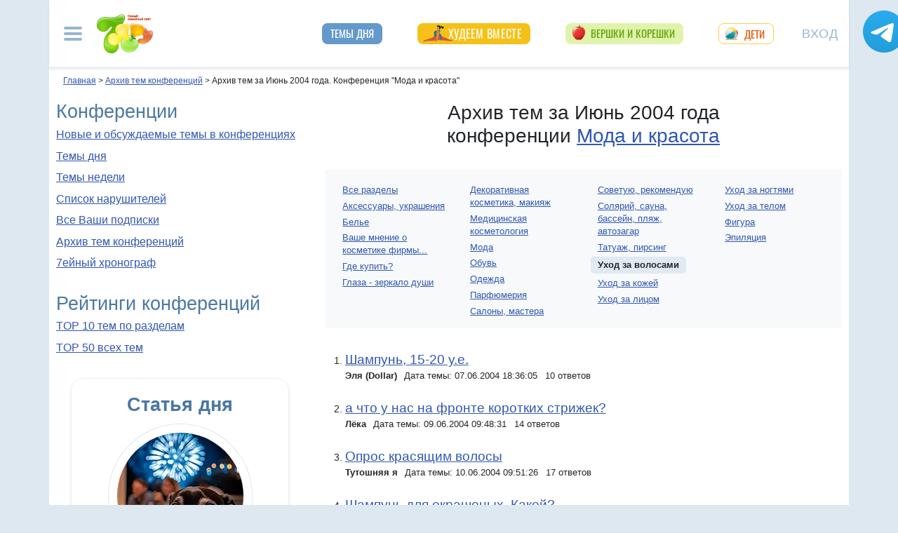

--- FILE ---
content_type: text/html; charset=utf-8
request_url: https://conf.7ya.ru/top/arc/fashion/hair/?y=2004&m=6
body_size: 24976
content:


<!DOCTYPE html>

<html xmlns="http://www.w3.org/1999/xhtml" prefix="og: http://ogp.me/ns#">
<head>
    <title>Архив тем за Июнь 2004 года. Конференция "Мода и красота" на 7я.ру</title>
    <meta name="keywords" content="Уход за волосами конференция мода красота косметика одежда обувь парфюмерия уход тело лицо глаза визаж аксессуары украшения макияж косметолог салон мастер фигура эпиляция мелирование педикюр маникюр ногти кутикула кожа волос татуаж пирсинг" />
    <meta name="description" content="Архив тем конференции Мода и красота на 7я.ру. Уход за кожей и волосами, фигура, косметика, лицо, косметология, одежда и обувь, мода" />
    <meta name="verify-v1" content="F2vJHHVxVEe9+6uq4ai7qq2MB58SjlLnbFjTV1SgQFg=" />
     
      <link rel="canonical" href="https://conf.7ya.ru/top/arc/fashion/" />
    

     <style>/* Критичные стили */
html{font-family:sans-serif;line-height:1.15;-webkit-text-size-adjust:100%;-webkit-tap-highlight-color:transparent}body{margin:0;font-family:Arial,-apple-system,BlinkMacSystemFont,"Segoe UI",Roboto,"Helvetica Neue","Noto Sans",sans-serif,"Apple Color Emoji","Segoe UI Emoji","Segoe UI Symbol","Noto Color Emoji"!important;font-size:1rem;font-weight:400;color:#212529;text-align:left;position:relative;line-height:1.4!important;background-color:#dee8f1!important}.container-xl{background-color:#fff;margin-right:auto;margin-left:auto;width:100%;padding-right:15px;padding-left:15px}.breadcrumbs{padding:0 10px 5px;font-size:12px}#loginformModal,#errorReportModal{display:none}.offcanvas-collapse{position:fixed;top:0;bottom:0;left:-750px;width:750px}.navbar{position:relative;display:-ms-flexbox;display:flex;justify-content:space-between}.d-lg-flex{display:-ms-flexbox!important;display:flex!important}.collapse:not(.show){display:none}.nav{list-style:none}.shapka .usermenu_toggler.logged img{min-height:54px;max-width:54px}h3{font-size:22px}.c-biganons .l-cols,.c-biganons .l-cols .leftcol{width:100%}.carousel-item{max-height:500px}.c-biganonsy{flex-flow:row wrap;display:flex;float:none;margin:10px 0}.c-biganonsy .biganons8 img{height:auto;float:left;margin:0 10px 0 0}.l-common_stars_big .commun_stars_anons .item .image{border:1px solid #fff;max-height:180px;overflow:hidden}.c-authors_top{display:flex;flex-flow:row wrap;justify-content:space-between}.c-authors_top .author{flex:1 1 48%;margin:0 0 20px;padding-right:10px}.c-authors_top .author .authorphoto{width:auto;height:100px;margin:0 10px 5px 0;float:left}.navbar-toggler,.usermenu_toggler{background-color:transparent;border:none}.sr-only{position:absolute;width:1px;height:1px;padding:0;margin:-1px;overflow:hidden;clip:rect(0,0,0,0);white-space:nowrap;border:0}.d-none{display:none!important}.navbar-brand{flex-grow:1}.row{display:-ms-flexbox;display:flex;-ms-flex-wrap:wrap;flex-wrap:wrap;margin-right:-15px;margin-left:-15px}.col,.col-1,.col-10,.col-11,.col-12,.col-2,.col-3,.col-4,.col-5,.col-6,.col-7,.col-8,.col-9,.col-auto,.col-lg,.col-lg-1,.col-lg-10,.col-lg-11,.col-lg-12,.col-lg-2,.col-lg-3,.col-lg-4,.col-lg-5,.col-lg-6,.col-lg-7,.col-lg-8,.col-lg-9,.col-lg-auto,.col-md,.col-md-1,.col-md-10,.col-md-11,.col-md-12,.col-md-2,.col-md-3,.col-md-4,.col-md-5,.col-md-6,.col-md-7,.col-md-8,.col-md-9,.col-md-auto,.col-sm,.col-sm-1,.col-sm-10,.col-sm-11,.col-sm-12,.col-sm-2,.col-sm-3,.col-sm-4,.col-sm-5,.col-sm-6,.col-sm-7,.col-sm-8,.col-sm-9,.col-sm-auto,.col-xl,.col-xl-1,.col-xl-10,.col-xl-11,.col-xl-12,.col-xl-2,.col-xl-3,.col-xl-4,.col-xl-5,.col-xl-6,.col-xl-7,.col-xl-8,.col-xl-9,.col-xl-auto{position:relative;width:100%;padding-right:15px;padding-left:15px}.col-12{-ms-flex:0 0 100%;flex:0 0 100%;max-width:100%}.col{-ms-flex-preferred-size:0;flex-basis:0;-ms-flex-positive:1;flex-grow:1;max-width:100%}.c-authors_top .fake_h2{font-size:1.2rem;flex-basis:100%;margin-bottom:.5rem}.c-authors_top .authorname{display:block;font-weight:700}.h1,.h2,.h3,.h4,.h5,.h6,h1,h2,h3,h4,h5,h6{margin-bottom:.5rem;font-weight:500;line-height:1.2}.article img{max-width:100%;height:auto}.shapka .navbar{z-index:1001;padding:15px 0}.listPodcast .item h3,.listPodcast .item .fake_h3{font-size:1rem;margin-bottom:.3em;padding:0;line-height:1.2;font-weight:700}figure{margin:0 0 1rem}.listPodcast .youtubelink{display:block;margin-top:14px;margin-left:11px;font-size:14px}.carousel-indicators{position:absolute;right:0;bottom:0;z-index:15;display:-ms-flexbox;display:flex;-ms-flex-pack:center;justify-content:center;list-style:none}@media (min-width: 768px){.d-md-block{display:block!important}.leftcol.col-md-4{min-width:330px}.col-md-4{-ms-flex:0 0 33.333333%;flex:0 0 33.333333%;max-width:33.333333%}.centercol.col{overflow:hidden}.c-biganonsy .biganons8{flex-basis:48%;margin:0 15px 15px 0}}@media (min-width: 935px){.article img{max-width:600px;height:auto}}@media (min-width: 992px){.d-lg-flex{display:-ms-flexbox!important;display:flex!important}.shapka>.navbar>.mainmenu_rubr{flex-grow:1;justify-content:space-around}}@media (min-width: 1200px){.container,.container-lg,.container-md,.container-sm,.container-xl{max-width:1140px}}@media (min-width: 1140px){.container-xl{width:1140px;max-width:100%}}
        /* end of Критичные стили */</style>
    <style>
.tg_button {
position: absolute;
z-index: 1;
right: -80px;
display: block;
width: 60px;
height: 60px;
@media (max-width: 1360.98px) {
display:none;
}
}
.tg_button a {
position: absolute;
z-index: 1;
display: flex;
justify-content: center;
width: 60px;
height: 60px;
background-position: 100% 50%;
background-size: cover;
background-repeat: no-repeat;
text-decoration: none;
color: #4a78a3;
font-weight: 600;
font-size: 14px;
line-height: 1.2;
}
.tg_button::before {
content: '';
display: block;
background: #29a9eb;
width: 80px;
height: 80px;
border-radius: 100%;
position: absolute;
top: -10px;
left: -10px;
z-index: 0;
animation: animate2 3s linear infinite;
opacity: 0;
}

.tg_button a::after {
content: '';
display: block;
background: rgb(206 62 18);
width: 15px;
height: 15px;
border-radius: 100%;
position: absolute;
top: 2px;
right: 2px;
z-index: 1;
animation: animate1 10s linear infinite;
}

.tg_button a::before {
content: '';
display: block;
position:absolute;
top: calc(100% + 5px);
transition: all .3s;
left: 6px;
} 
.tg_button a:hover::before {
content: 'Подпишись!';
top: calc(100% + 5px);
opacity: 1;
transition: all .3s;
color: #4a78a3;
font-size: 14px;
} 

@keyframes animate1 {
0% {transform: scale(0.01); opacity: 1;}
7% {transform: scale(0.01); opacity: 1;}
10% {transform: scale(1);}
50% {transform: scale(1); opacity: 1;}
53% {transform: scale(0.01); opacity: 1;} 
100% {transform: scale(0.01); opacity: 1;}
}

@keyframes animate2 {
0% {transform: scale(0.6); opacity: 0.1;}
25% {transform: scale(0.75); opacity: 0.5;}
50% {transform: scale(0.9); opacity: 0;}
100% {transform: scale(0.6); opacity: 0;}
}
.tg_button_container {position: fixed;width: 100%;display: flex;justify-content: center;z-index: 0; @media (max-width: 1360.98px) {
display:none;}}
.tg_button_container_inner {width: 1140px; position: relative; padding-top:  15px;}
</style>
    <base target="_top" />
 
    <meta http-equiv="Content-Type" content="text/html; charset=utf-8" />
 <meta http-equiv="X-UA-Compatible" content="IE=edge">
 <meta name="viewport" content="width=device-width, initial-scale=1">
<link rel="shortcut icon" href="https://img.7ya.ru/favicon.ico" />
<link type="image/png" sizes="120x120" rel="icon" href="https://img.7ya.ru/favicon_120x120.png">
<script  src="https://img.7ya.ru/css/8/js/jquery-3.4.1.min.js"  ></script>

<meta http-equiv="Last-Modified" content="Wed Jun 30  2004 17:01:04 UTC+3" />
<script async  src="//clickiocmp.com/t/consent_218347.js" ></script>
    <script src="https://img.7ya.ru/css/8/js//bootstrap.bundle.min.js"  async></script>
    <script src="https://img.7ya.ru/css/8/js/base_compress2019.js"  async></script>

<script src="https://content.adriver.ru/AdRiverFPS.js"></script>  
    <script src="https://yandex.ru/ads/system/header-bidding.js" async></script>
    <script>
        const adfoxBiddersMap = {
            "myTarget": "2247699",
            "betweenDigital": "2247712",
          
            "adriver": "2247719",
            "Gnezdo": "2247723"

        };
        var adUnits = [


            {
                code: 'adfox_154116168713799614', //300x600
                "bids": [
                    {
                        bidder: 'betweenDigital',
                        params: {
                            placementId: "2952403"
                        }
                    },
                    {
                        bidder: 'myTarget',
                        params: {
                            placementId: 329419,
                        }
                    }
                    
                    
                ],
                "sizes": [
                    [
                        300,
                        600
                    ],

                    [
                        240,
                        400
                    ]
                    ,
                    [
                        300,
                        250
                    ]
                    ,
                    [
                        336,
                        280
                    ]

                ]

            }
            ,
            {
                code: 'adfox_150720292457263167', //Gigant верх страницы
                bids: [
                    {
                        bidder: 'betweenDigital',
                        params: {
                            placementId: 3323009,
                        }
                    }
                    ,
                    {
                        bidder: 'myTarget',
                        params: {
                            placementId: 203953,
                        }
                    }
                   

                ],
                "sizes": [
                    [
                        240,
                        400
                    ]
                ]


            }
            ,
            {
                code: 'adfox_153311796286836129', //120x600 ухо
                bids: [

                    {
                        bidder: 'betweenDigital',
                        params: {
                            placementId: "2952402"
                        }
                    },

                    {
                        "bidder": "adriver",
                        "params": {
                            "placementId": "65:7ya_160x600",
                            "additional": {
                                "ext": { "query": "cid=" + localStorage.getItem('adrcid') }
                            }
                        }
                    }
                ],
                "sizes": [
                    [
                        160,
                        600
                    ],
                    [
                        120,
                        600
                    ]
                ]
            }
            ,
            {
                code: 'adfox_153837978517159264',// нижний квадрат 
                bids: [
                    {
                        bidder: 'betweenDigital',
                        params: {
                            placementId: 2977856,
                        }
                    }, {
                        bidder: 'myTarget',
                        params: {
                            placementId: 322069,
                        }
                    },

                    {
                        "bidder": "adriver",
                        "params": {
                            "placementId": "65:7ya_300x250mob_down",
                            "additional": {
                                "ext": { "query": "cid=" + localStorage.getItem('adrcid') }
                            }
                        }
                    }
                    ,
                    {
                        bidder: 'Gnezdo',
                        params: {
                            placementId: 213875,
                        }
                    }
                ]
                ,
                "sizes": [
                    [
                        300,
                        250
                    ],
                    [
                        320,
                        300
                    ],

                    [
                        336,
                        280
                    ],
                    [
                        320,
                        50
                    ]
                ]

            }
            ,
            {
                code: 'adfox_153837971207641168', // нижняя растяжка
                bids: [
                    {
                        bidder: 'betweenDigital',
                        params: {
                            placementId: 2977384,
                        }
                    },
                    {
                        bidder: 'myTarget',
                        params: {
                            placementId: 203761,
                        }
                    }

                    ,
                    {
                        "bidder": "adriver",
                        "params": {
                            "placementId": "65:7ya_970x90_down",
                            "additional": {
                                "ext": { "query": "cid=" + localStorage.getItem('adrcid') }
                            }
                        }
                    }
                ]
                ,
                "sizes": [
                    [
                        970,
                        90
                    ],
                    [
                        990,
                        90
                    ],

                    [
                        728,
                        90
                    ]
                ]
            }
            ,
            {
                "code": "adfox_155601624973516743",
                "sizes": [
                    [
                        300,
                        100
                    ]
                ],
                "bids": [
                    {
                        "bidder": "Gnezdo",
                        "params": {
                            "placementId": "357245"
                        }
                    }
                ]
            }
        ];
        var userTimeout = 700;
        window.YaHeaderBiddingSettings = {
            biddersMap: adfoxBiddersMap,
            adUnits: adUnits,
            timeout: userTimeout
        };
    </script>
 <script>window.yaContextCb = window.yaContextCb || []</script>
<script src="https://yandex.ru/ads/system/context.js" async></script>
    
<script async type='text/javascript' src='//s.luxcdn.com/t/218347/360_light.js'></script>
     
    
	
<meta name="googlebot" content="noindex,follow">	


</head>
<body>
   
    

    <div class="tg_button_container"><div class="tg_button_container_inner"><div class="tg_button"><a href="https://t.me/www7yaru" target="_blank" style="background-image: url('https://img.7ya.ru/tg_logo.svg');"></a></div></div></div><div class="shapka container-xl"><div class="ear_right">
<div class="c-ear_slider">
<!--AdFox START-->
<!--yandex_new7ya-->
<!--Площадка: 7ya.ru / * / *-->
<!--Тип баннера: 120*600-->
<!--Расположение: верх страницы-->
<div id="adfox_153311796286836129"></div>
<script>
    window.yaContextCb.push(()=>{
        Ya.adfoxCode.createAdaptive({
            ownerId: 1452616,
            containerId: 'adfox_153311796286836129',
            params: {
                pp: 'g',
                ps: 'gghm',
                p2: 'ibku',
                puid1: '',
                puid4: '',
                puid9: ''
            }
        }, ['desktop'], {
            tabletWidth: 768,
                phoneWidth: 320,
                isAutoReloads: false
        })
    })
</script>
</div></div>
<!--noindex--><nav class="navbar">
<button  aria-label="Рубрики сайта" class="mainmenu_toggler navbar-toggler" type="button" data-toggle="offcanvas" aria-expanded="false">
                <span class="navbar-toggler-icon"></span>
            </button>
            <div class="navbar-brand">
               <a href="https://www.7ya.ru/" target="_top"><img src="https://img.7ya.ru/img5.0/7ya_logo_80x56.png" width="80" height="56" alt="7я.ру. Самый семейный сайт!" /></a>
            </div>

            <div class="navbar-collapse offcanvas-collapse" id="mainmenu-navbar-collapse">
<div class="inner">
                <button  aria-label="Закрыть" type="button" class="close" aria-label="Close" data-toggle="offcanvas" data-target="#mainmenu-navbar-collapse" aria-expanded="true"><span aria-hidden="true">×</span></button>
				<div class="ya-site-form ya-site-form_inited_no" data-bem="{&quot;action&quot;:&quot;https://www.7ya.ru/search/?tab=1&quot;,&quot;arrow&quot;:false,&quot;bg&quot;:&quot;transparent&quot;,&quot;fontsize&quot;:12,&quot;fg&quot;:&quot;#000000&quot;,&quot;language&quot;:&quot;ru&quot;,&quot;logo&quot;:&quot;rb&quot;,&quot;publicname&quot;:&quot;Поиск по конференциям 7я.ру&quot;,&quot;suggest&quot;:true,&quot;target&quot;:&quot;_self&quot;,&quot;tld&quot;:&quot;ru&quot;,&quot;type&quot;:3,&quot;usebigdictionary&quot;:true,&quot;searchid&quot;:2308185,&quot;input_fg&quot;:&quot;#000000&quot;,&quot;input_bg&quot;:&quot;#ffffff&quot;,&quot;input_fontStyle&quot;:&quot;normal&quot;,&quot;input_fontWeight&quot;:&quot;normal&quot;,&quot;input_placeholder&quot;:&quot;Поиск по конференциям&quot;,&quot;input_placeholderColor&quot;:&quot;#000000&quot;,&quot;input_borderColor&quot;:&quot;#7f9db9&quot;}">
				<div class="search">
					<form action="https://yandex.ru/search/site/" method="get" target="_self" accept-charset="utf-8">
					  <input type="hidden" name="tab" value="1" />
					<input type="hidden" name="cid" value="fashion" />
                    <input type="hidden" name="type" value="0" />
<input type="hidden" name="searchid" value="2308185"/><input type="hidden" name="l10n" value="ru" />
				<input type="hidden" name="reqenc" value="" />
					<table class="searchfield">
					<tr>
					    <td class="keyword"><input type="search" name="text" value="" /></td>
					    <td><input type="submit" value="Найти" class="submit" /></td>
					</tr>
					</table>
					</form>
				</div>
			</div><script >(function(w, d, c) { var s = d.createElement('script'), h = d.getElementsByTagName('script')[0], e = d.documentElement; if ((' ' + e.className + ' ').indexOf(' ya-page_js_yes ') === -1) { e.className += ' ya-page_js_yes'; } s.type = 'text/javascript'; s.async = true; s.charset = 'utf-8'; s.src = (d.location.protocol === 'https:' ? 'https:' : 'http:') + '//site.yandex.net/v2.0/js/all.js'; h.parentNode.insertBefore(s, h); (w[c] || (w[c] = [])).push(function() { Ya.Site.Form.init() }) })(window, document, 'yandex_site_callbacks');</script>
                                
                <ul class="mainmenu_conf">
                    <li><a href="https://conf.7ya.ru/">Обсуждаемые темы</a></li>
                    <li><a href="https://conf.7ya.ru/top-conf-day.aspx">Темы дня</a></li>
                    <li><a href="https://conf.7ya.ru/top-conf-week.aspx">Темы недели</a></li>
                </ul>

                <ul class="mainmenu_spec">
              
					

<li class="slimming"><a href="https://www.7ya.ru/special/slimming/" title="Худеем вместе">Худеем вместе</a></li>
<li class="ogorod"><a href="https://www.7ya.ru/special/ogorod/" title="Вершки&корешки">Вершки и корешки</a></li>

<li class="leto2020"><a href="https://www.7ya.ru/baby/" title="Дети">Дети</a></li>






					
          
					
					
                </ul>

                <ul class="mainmenu_rubr">
                    
					<li class="family">
					<a href="https://www.7ya.ru/family/"  title="Семья">Семья</a><div class="subrubr">
				<a href="https://www.7ya.ru/family/love/" target="_top" title="Любовь">Любовь</a><a href="https://www.7ya.ru/family/relationship/" target="_top" title="В кругу семьи">В кругу семьи</a><a href="https://www.7ya.ru/family/upbringing/" target="_top" title="Воспитание детей">Воспитание детей</a><a href="https://www.7ya.ru/family/adoption/" target="_top" title="Усыновление">Усыновление</a><a href="https://www.7ya.ru/family/divorce/" target="_top" title="Развод">Развод</a><a href="https://www.7ya.ru/family/finance/" target="_top" title="Финансы">Финансы</a><a href="https://www.7ya.ru/family/psy/" target="_top" title="Психология">Психология</a><a href="https://www.7ya.ru/family/society/" target="_top" title="Жизнь">Жизнь</a><a href="https://www.7ya.ru/family/job/" target="_top" title="Работа">Работа</a><a href="https://www.7ya.ru/family/choice/" target="_top" title="Поиск работы">Поиск работы</a><a href="https://www.7ya.ru/family/womenswork/" target="_top" title="Женская работа">Женская работа</a>
</div></li>
					<li class="pregn">
					<a href="https://www.7ya.ru/pregn/"  title="Беременность">Беременность</a><div class="subrubr">
				<a href="https://www.7ya.ru/pregn/planning/" target="_top" title="Планирование беременности">Планирование беременности</a><a href="https://www.7ya.ru/pregn/infertility/" target="_top" title="Бесплодие">Бесплодие</a><a href="https://www.7ya.ru/pregn/pregnancy/" target="_top" title="Беременность">Беременность</a><a href="https://www.7ya.ru/pregn/healthypregnancy/" target="_top" title="Здоровая беременность">Здоровая беременность</a><a href="https://www.7ya.ru/pregn/problempregnant/" target="_top" title="Проблемы беременных">Проблемы беременных</a><a href="https://www.7ya.ru/pregn/pregnlife/" target="_top" title="Жизнь беременной">Жизнь беременной</a><a href="https://www.7ya.ru/pregn/pregnancystories/" target="_top" title="Рассказы о беременности">Рассказы о беременности</a><a href="https://www.7ya.ru/pregn/childbirthpreparation/" target="_top" title="Подготовка к родам">Подготовка к родам</a><a href="https://www.7ya.ru/pregn/birth/" target="_top" title="Роды">Роды</a><a href="https://www.7ya.ru/pregn/birthstories/" target="_top" title="Рассказы о родах">Рассказы о родах</a><a href="https://www.7ya.ru/pregn/postpartum/" target="_top" title="После родов">После родов</a>
</div></li>
					<li class="baby">
					<a href="https://www.7ya.ru/baby/"  title="Дети">Дети</a><div class="subrubr">
				<a href="https://www.7ya.ru/baby/newborn/" target="_top" title="Новорожденный">Новорожденный</a><a href="https://www.7ya.ru/baby/healthinfant/" target="_top" title="Здоровье до года">Здоровье до года</a><a href="https://www.7ya.ru/baby/infant/" target="_top" title="Развитие до года">Развитие до года</a><a href="https://www.7ya.ru/baby/food/" target="_top" title="Питание до года">Питание до года</a><a href="https://www.7ya.ru/baby/breast/" target="_top" title="Грудное вскармливание">Грудное вскармливание</a><a href="https://www.7ya.ru/baby/nursingmother/" target="_top" title="Кормящая мама">Кормящая мама</a><a href="https://www.7ya.ru/baby/kid/" target="_top" title="Ребенок от 1 до 3 лет">Ребенок от 1 до 3 лет</a><a href="https://www.7ya.ru/baby/kidsfood/" target="_top" title="Детское питание">Детское питание</a><a href="https://www.7ya.ru/baby/child/" target="_top" title="Ребенок от 3 до 7 лет">Ребенок от 3 до 7 лет</a><a href="https://www.7ya.ru/baby/parenting/" target="_top" title="Воспитание ребенка">Воспитание ребенка</a><a href="https://www.7ya.ru/baby/schoolchild/" target="_top" title="Дети старше 7 лет">Дети старше 7 лет</a><a href="https://www.7ya.ru/baby/teenager/" target="_top" title="Подростковый возраст">Подростковый возраст</a><a href="https://www.7ya.ru/baby/health/" target="_top" title="Здоровье детей">Здоровье детей</a><a href="https://www.7ya.ru/baby/disease/" target="_top" title="Болезни детей">Болезни детей</a><a href="https://www.7ya.ru/baby/teach/" target="_top" title="Обучение ребенка">Обучение ребенка</a><a href="https://www.7ya.ru/baby/babybuy/" target="_top" title="Товары для детей">Товары для детей</a><a href="https://www.7ya.ru/baby/leisure/" target="_top" title="Детский досуг">Детский досуг</a><a href="https://www.7ya.ru/baby/childrensreading/" target="_top" title="Детское чтение">Детское чтение</a><a href="https://www.7ya.ru/baby/special/" target="_top" title="Особые дети">Особые дети</a>
</div></li>
					<li class="edu">
					<a href="https://www.7ya.ru/edu/"  title="Образование">Образование</a><div class="subrubr">
				<a href="https://www.7ya.ru/edu/preschool/" target="_top" title="До школы">До школы</a><a href="https://www.7ya.ru/edu/education/" target="_top" title="Школа">Школа</a><a href="https://www.7ya.ru/edu/higher/" target="_top" title="Высшее образование">Высшее образование</a><a href="https://www.7ya.ru/edu/add/" target="_top" title="Дополнительное образование">Дополнительное образование</a>
</div></li>
					<li class="health">
					<a href="https://www.7ya.ru/health/"  title="Красота и&nbsp;здоровье">Красота и&nbsp;здоровье</a><div class="subrubr">
				<a href="https://www.7ya.ru/health/beauty/" target="_top" title="Секреты красоты">Секреты красоты</a><a href="https://www.7ya.ru/health/fashion/" target="_top" title="Модный образ">Модный образ</a><a href="https://www.7ya.ru/health/life/" target="_top" title="Здоровый образ жизни">Здоровый образ жизни</a><a href="https://www.7ya.ru/health/food/" target="_top" title="Здоровое питание">Здоровое питание</a><a href="https://www.7ya.ru/health/diets/" target="_top" title="Диеты">Диеты</a><a href="https://www.7ya.ru/health/weightloss/" target="_top" title="Похудение">Похудение</a><a href="https://www.7ya.ru/health/woman/" target="_top" title="Женское здоровье">Женское здоровье</a><a href="https://www.7ya.ru/health/medicine/" target="_top" title="Медицина и здоровье">Медицина и здоровье</a><a href="https://www.7ya.ru/health/disease/" target="_top" title="Болезни">Болезни</a>
</div></li>
					<li class="economy">
					<a href="https://www.7ya.ru/economy/"  title="Дом">Дом</a><div class="subrubr">
				<a href="https://www.7ya.ru/economy/habitation/" target="_top" title="Жилье">Жилье</a><a href="https://www.7ya.ru/economy/housekeeping/" target="_top" title="Домоводство">Домоводство</a><a href="https://www.7ya.ru/economy/food/" target="_top" title="Про еду">Про еду</a><a href="https://www.7ya.ru/economy/recipes/" target="_top" title="Рецепты блюд">Рецепты блюд</a><a href="https://www.7ya.ru/economy/cooking/" target="_top" title="Кухни народов">Кухни народов</a><a href="https://www.7ya.ru/economy/shopping/" target="_top" title="Товары для дома">Товары для дома</a><a href="https://www.7ya.ru/economy/pets/" target="_top" title="Питомцы">Питомцы</a><a href="https://www.7ya.ru/economy/dacha/" target="_top" title="Дача">Дача</a>
</div></li>
					<li class="travel">
					<a href="https://www.7ya.ru/travel/"  title="Путешествия">Путешествия</a><div class="subrubr">
				<a href="https://www.7ya.ru/travel/russia/" target="_top" title="Россия">Россия</a><a href="https://www.7ya.ru/travel/asia/" target="_top" title="Азия">Азия</a><a href="https://www.7ya.ru/travel/africa/" target="_top" title="Африка">Африка</a><a href="https://www.7ya.ru/travel/america/" target="_top" title="Америка">Америка</a><a href="https://www.7ya.ru/travel/europe/" target="_top" title="Европа">Европа</a><a href="https://www.7ya.ru/travel/advice/" target="_top" title="Путешественникам">Путешественникам</a><a href="https://www.7ya.ru/travel/active/" target="_top" title="Активный отдых">Активный отдых</a>
</div></li>
					<li class="leisure">
					<a href="https://www.7ya.ru/leisure/"  title="Досуг и&nbsp;хобби">Досуг и&nbsp;хобби</a><div class="subrubr">
				<a href="https://www.7ya.ru/movies/" target="_top" title="Кино, сериалы">Кино, сериалы</a><a href="https://www.7ya.ru/leisure/stars/" target="_top" title="Звёзды">Звёзды</a><a href="https://www.7ya.ru/leisure/vacation/" target="_top" title="Выходные">Выходные</a><a href="https://www.7ya.ru/leisure/holiday/" target="_top" title="Праздники">Праздники</a><a href="https://www.7ya.ru/leisure/gifts/" target="_top" title="Подарки">Подарки</a><a href="https://www.7ya.ru/leisure/needlework/" target="_top" title="Рукоделие и поделки">Рукоделие и поделки</a><a href="https://www.7ya.ru/leisure/newyear/" target="_top" title="Новый год">Новый год</a><a href="https://www.7ya.ru/leisure/hobby/" target="_top" title="Хобби">Хобби</a><a href="https://www.7ya.ru/leisure/reading/" target="_top" title="Чтение">Чтение</a>
</div></li>
                    <li><a href="https://www.7ya.ru/stars/">Звёзды</a></li>
                    <li><a href="https://ratings.7ya.ru/"><strong>Рейтинги</strong></a></li>
                </ul>

                <div class="mainmenu_services">
                    <span><a href="https://www.7ya.ru/services.aspx">Сервисы и спецпроекты</a></span>
                    <ul>
                        <li><a href="https://conf.7ya.ru/conf.aspx"><strong>Конференции</strong></a></li>
                        <li><a href="https://blog.7ya.ru/">Блоги</a></li>
                        <li><a href="https://club.7ya.ru/">Клуб</a></li>
                        <li><a href="https://show.7ya.ru/">Фотоальбомы</a></li>
                        <li><a href="https://www.7ya.ru/contests/">Конкурсы</a></li>
                        <li><a href="https://www.7ya.ru/trends/">Актуально!</a></li>
                        <li><a href="https://www.7ya.ru/tests/">Тесты</a></li>
                        <li><a href="https://www.7ya.ru/kaleidoscope/">Калейдоскоп</a></li>
                        <li><a href="https://www.7ya.ru/goods/">Наш тест-драйв</a></li>
                        <li><a href="https://www.7ya.ru/pub/last.aspx">Cтатьи</a></li>
                        <li><a href="https://www.7ya.ru/calendar-pregn/">Календарь беременности</a></li>
                        <li><a href="https://www.7ya.ru/babygrowth/">Календарь развития ребёнка</a></li>
                        <li><a href="https://www.7ya.ru/calendar-vac/">Календарь прививок</a></li>
                        <li><a href="https://www.7ya.ru/podcast/">Подкасты</a></li>
                        <li><a href="https://www.7ya.ru/cooking/">Кулинарная книга</a></li>
                        <li><a href="https://www.7ya.ru/club/voting/">Опросы</a></li>
                        <li><a href="https://www.7ya.ru/chavo/">ЧаВо</a></li>
						<li><a href="https://www.7ya.ru/actions/">Акции</a></li>
                        <li><a href="https://www.7ya.ru/faq/site.aspx">Помощь</a></li>
                    </ul>
                </div>

                

                <div class="social_networks">7я.ру в соцсетях: 
                    <a href="https://t.me/www7yaru" title="7я.ру в Telegram" target="_blank" class="soc_pict24 s_telegram24">7я.ру в Telegram</a>
                    <a href="https://www.pinterest.ru/www7yaru/" title="7я.ру в Pinterest" target="_blank" class="soc_pict24 s_pin24">7я.ру в Pinterest</a>
                    <a href="https://vkontakte.ru/portal_7ya_ru" title="7я.ру ВКонтакте" target="_blank" class="soc_pict24 s_vk24">7я.ру ВКонтакте</a>
					<a href="https://www.odnoklassniki.ru/group/50999252942916" title="7я.ру в Одноклассниках" target="_blank" class="soc_pict24 s_ok24">7я.ру в Одноклассниках</a>
       				<a href="https://zen.yandex.ru/7ya.ru" target="_blank" class="s_zen24 soc_pict24" title="7я.ру в Дзене">7я.ру</a> 
                    
                </div>
				<div class="bottomlinks"><a href="https://www.7ya.ru/about/" title="О проекте">О проекте</a> <a href="https://www.7ya.ru/privacy/" title="Политика конфиденциальности">Политика конфиденциальности</a>  <a href="https://conf.7ya.ru/fulltext.aspx?cnf=feedback7ya" title="Обратная связь">Обратная связь</a></div>
				</div>
            </div>

            <ul class="nav mainmenu_rubr d-none d-lg-flex">
                <li class="conf"><a href="https://conf.7ya.ru/top-conf-day.aspx"  title="Темы дня">Темы дня</a></li>

               
				





               		


<li class="slimming"><a href="https://www.7ya.ru/special/slimming/" title="Худеем вместе">Худеем вместе</a></li>
<li class="ogorod"><a href="https://www.7ya.ru/special/ogorod/" title="Вершки&корешки">Вершки и корешки</a></li>

<li class="leto2020"><a href="https://www.7ya.ru/baby/" title="Дети">Дети</a></li>






	
				

            </ul>


            <button  aria-label="Авторизация" id="btnlgntop" type="button" class="navbar-toggle collapsed usermenu_toggler" data-toggle="modal" data-target="#loginformModal" aria-expanded="false" >
                <span class="sr-only" >Вход на сайт</span>
                 Вход
            </button>
<div class="navbar-collapse collapse" id="usermenu-navbar-collapse"></div>

        </nav>
<!--/noindex-->
			</div>
    
     <div class="content container-xl" >

                    <div class="breadcrumbs" itemscope itemtype="https://schema.org/BreadcrumbList" ><a href="https://www.7ya.ru/"  ><span >Главная</span></a> &gt; <span    itemprop="itemListElement" itemscope itemtype="https://schema.org/ListItem"><a href="/top/arc/"     itemprop="item"><span itemprop="name">Архив тем конференций</span></a><meta itemprop="position" content="2"></span> &gt; <span    itemprop="itemListElement" itemscope itemtype="https://schema.org/ListItem"><span    itemprop="name">Архив тем за Июнь 2004 года. Конференция "Мода и красота"</span><meta itemprop="position" content="3"></span></div>
                 <div class="row">
                     <div id="ctl00_rcolumn" class="leftcol col-md-4 order-2 order-md-first">
                         <div class="mainblock">
                <h2>Конференции</h2>
                <p><a href="https://conf.7ya.ru/" title="Новые и обсуждаемые темы в конференциях">Новые и обсуждаемые темы в конференциях</a></p>
                <p><a href="/top-conf-day.aspx" title="Темы дня">Темы дня</a></p>
                <p><a href="/top-conf-week.aspx" title="Темы недели">Темы недели</a></p>
                <p><a href="/flamers.aspx" title="Список нарушителей">Список нарушителей</a></p>
                <p><a href="/subscribe-edit.aspx" title="Все Ваши подписки" rel="nofollow">Все Ваши подписки</a></p>
                <p><a href="/top/arc/" title="Архив тем конференций">Архив тем конференций</a></p>
                <p><a href="https://conf.7ya.ru/top/day-themes.aspx" title="Перейти в раздел '7ейный хронограф'">7ейный хронограф</a></p>
            </div>
            <div class="mainblock pubrating">
                <h2>Рейтинги конференций</h2>
                <ul class="simple">
                   
                    <li><a href="/top/conf/" title="TOP 10 тем по разделам">TOP 10 тем по разделам</a></li>
                    <li><a href="/top/top-all.aspx" title="TOP 50 всех тем">TOP 50 всех тем</a></li>
                </ul>

            </div>

                         <!--noindex-->
                        <!--AdFox START-->
<!--yandex_new7ya-->
<!--Площадка: 7ya.ru / * / *-->
<!--Тип баннера: 1x1-->
<!--Расположение: верх страницы-->
<div id="adfox_173350960747024081"></div>
<script>
    window.yaContextCb.push(() => {
        Ya.adfoxCode.createAdaptive({
            ownerId: 1452616,
            containerId: 'adfox_173350960747024081',
            params: {
                pp: 'g',
                ps: 'gghm',
                p2: 'frfe',
                puid1: '',
                puid4: '',
                puid9: ''
            }
        }, ['desktop'], {
            tabletWidth: 768,
            phoneWidth: 320,
            isAutoReloads: false
        })
    })
</script>
<!--AdFox START-->
<!--yandex_new7ya-->
<!--Площадка: 7ya.ru / * / *-->
<!--Тип баннера: 300х600-->
<!--Расположение: верх страницы-->
<div id="adfox_154116168713799614" ></div>
<script>
    window.yaContextCb.push(() => {
        Ya.adfoxCode.createAdaptive({
            ownerId: 1452616,
            containerId: 'adfox_154116168713799614',
            params: {
                pp: 'g',
                ps: 'gghm',
                p2: 'ibig',
                puid1: '',
        puid4: '',
                puid9: '2'
    }
        }, ['desktop'], {
        tabletWidth: 768,
        phoneWidth: 320,
        isAutoReloads: false
    })
        })
</script>



            
                           <div class="c-anonsy statyi_dnya2">
			  <div class="hdr">Статья дня</div>
		<div class="item">
<div class="image"><img src="https://img.7ya.ru/pics-big/13791.webp" width="180" height="180" alt="Как пережить праздники, если собака пугается фейерверков" /></div>
                <div class="c-text">
                    <div class="rubrname"><a href="/leisure/newyear/">Новый год</a></div>
                    <a class="title stretched-link" href="https://www.7ya.ru/article/Kak-perezhit-prazdniki-esli-sobaka-pugaetsya-fejerverkov/" target="_blank" title="Как пережить праздники, если собака пугается фейерверков">Как пережить праздники, если собака пугается фейерверков</a>
                    <div class="shorttext">Громкие салюты для собак — не праздник, а сильный стресс. В статье разбираем, почему питомцы так остро реагируют на фейерверки, что можно сделать заранее и в момент шума</div>
                </div>
            </div>
			</div>
                         <!--/noindex-->
                            <div class="chronograf2014">
                <h2><a href="https://conf.7ya.ru/top/day-themes.aspx" title="Перейти в раздел '7ейный хронограф'">7ейный хронограф</a></h2>
                <p>Что обсуждали 21 января:</p>
                
                        <div class="chronolist">
                    
                        <h3>2017 год</h3>
                        <div class="item">
                            <span class="subj"><a href="https://conf.7ya.ru/fulltext-thread.aspx?cnf=Misc&trd=229253" title="А есть ли у вас мечты родом из детства?">А есть ли у вас мечты родом из детства?</a></span>
                            <span class="count">[416]</span>
                            <span class="author">Солнечный Ветер</span>
                        </div>
                    
                        
                        <div class="item">
                            <span class="subj"><a href="https://conf.7ya.ru/fulltext-thread.aspx?cnf=Adopt&trd=97664" title="НТВ">НТВ</a></span>
                            <span class="count">[264]</span>
                            <span class="author">Сбитый летчик&раненный...</span>
                        </div>
                    
                        
                        <div class="item">
                            <span class="subj"><a href="https://conf.7ya.ru/fulltext-thread.aspx?cnf=BuyTalk&trd=357543" title="За поддержкой">За поддержкой</a></span>
                            <span class="count">[85]</span>
                            <span class="author">Fofochka</span>
                        </div>
                    
                        
                        <div class="item">
                            <span class="subj"><a href="https://conf.7ya.ru/fulltext-thread.aspx?cnf=BuyTalk&trd=357512" title="А есть тут еще дети, которые мечтают стать видеоблоггерами?">А есть тут еще дети, которые мечтают стать видеоблоггерами?</a></span>
                            <span class="count">[54]</span>
                            <span class="author">Челюсть На Оленях</span>
                        </div>
                    
                        
                        <div class="item">
                            <span class="subj"><a href="https://conf.7ya.ru/fulltext-thread.aspx?cnf=Init&trd=18240" title="Девочки, у кого дети в Орленок ездили зимой, посоветуйте, стоит ли">Девочки, у кого дети в Орленок ездили зимой, посоветуйте, стоит ли</a></span>
                            <span class="count">[37]</span>
                            <span class="author">Maemi</span>
                        </div>
                    
                        
                        <div class="item">
                            <span class="subj"><a href="https://conf.7ya.ru/fulltext-thread.aspx?cnf=Misc&trd=229254" title="К теме про пенсию и про возраст.">К теме про пенсию и про возраст.</a></span>
                            <span class="count">[28]</span>
                            <span class="author">LЁshik</span>
                        </div>
                    
                        
                        <div class="item">
                            <span class="subj"><a href="https://conf.7ya.ru/fulltext-thread.aspx?cnf=Rec&trd=54824" title="а кто был в Париже  в Диснейленде?">а кто был в Париже  в Диснейленде?</a></span>
                            <span class="count">[26]</span>
                            <span class="author">Сандал7я</span>
                        </div>
                    
                        
                        <div class="item">
                            <span class="subj"><a href="https://conf.7ya.ru/fulltext-thread.aspx?cnf=BuyTalk&trd=357522" title="Бюджетная маленькая кухня?">Бюджетная маленькая кухня?</a></span>
                            <span class="count">[22]</span>
                            <span class="author">ЭллиС</span>
                        </div>
                    
                        
                        <div class="item">
                            <span class="subj"><a href="https://conf.7ya.ru/fulltext-thread.aspx?cnf=BuyTalk&trd=357524" title="а бывают туфельки из "металла"?">а бывают туфельки из "металла"?</a></span>
                            <span class="count">[20]</span>
                            <span class="author">lemon juice</span>
                        </div>
                    
                        
                        <div class="item">
                            <span class="subj"><a href="https://conf.7ya.ru/fulltext-thread.aspx?cnf=Polit&trd=18647" title="Украинцы жгут">Украинцы жгут</a></span>
                            <span class="count">[19]</span>
                            <span class="author">Зюйд-Вест</span>
                        </div>
                    
                        </div><p class="morelink"><a href="/top/day-themes.aspx" title="Посмотреть темы в этот день в другие годы">Этот день в другие годы</a></p>
                    

            </div>
<!--noindex--><div class="adv">
				<div class="innerdiv">
             
<!--AdFox START-->
<!--yandex_new7ya-->
<!--Площадка: 7ya.ru / * / *-->
<!--Тип баннера: 1x1-->
<!--Расположение: низ страницы-->
<div id="adfox_17335098606894081"></div>
<script>
    window.yaContextCb.push(() => {
        Ya.adfoxCode.createAdaptive({
            ownerId: 1452616,
            containerId: 'adfox_17335098606894081',
            params: {
                pp: 'i',
                ps: 'gghm',
                p2: 'frfe',
                puid1: '',
                puid4: '',
                puid9: ''
            }
        }, ['desktop'], {
            tabletWidth: 768,
            phoneWidth: 320,
            isAutoReloads: false
        })
    })
</script>
<!--AdFox START-->
<!--yandex_new7ya-->
<!--Площадка: 7ya.ru / * / *-->
<!--Тип баннера: 240x400-->
<!--Расположение: верх страницы-->
<div id="adfox_150720292457263167"></div>
<script>
    window.yaContextCb.push(() => {
        Ya.adfoxCode.createAdaptive({
            ownerId: 1452616,
            containerId: 'adfox_150720292457263167',
            params: {
                pp: 'g',
                ps: 'gghm',
                p2: 'hiut',
                puid1: '',
        puid4: '',
        puid9: ''
    }
        }, ['desktop'], {
        tabletWidth: 768,
        phoneWidth: 320,
        isAutoReloads: false
    })
        })
</script>
</div>
					</div>

 <!--/noindex-->
                         </div>
                     
                <div id="ctl00_divLeftColumn" class="centercol col">
                    
                    
	
	

	<h1 id="ctl00_main_hTitle">Архив тем за Июнь 2004 года <br />конференции <a href="https://conf.7ya.ru/frameset.aspx?cnf=fashion" target="_blank" title="Перейти в конференцию Мода и красота">Мода и красота</a></h1>
	<div class="c-conf_arch">
	  <div class="conf_arch_rubrics">
        <div class="row">
<div class="col" ><a href="/top/arc/fashion/?y=2004&m=6">Все разделы</a><a href="/top/arc/fashion/accessory/?y=2004&m=6" title="Перейти в архив раздела 'Аксессуары, украшения'">Аксессуары, украшения</a><a href="/top/arc/fashion/smoke/?y=2004&m=6" title="Перейти в архив раздела 'Белье'">Белье</a><a href="/top/arc/fashion/opinion/?y=2004&m=6" title="Перейти в архив раздела 'Ваше мнение о косметике фирмы...'">Ваше мнение о косметике фирмы...</a><a href="/top/arc/fashion/buy/?y=2004&m=6" title="Перейти в архив раздела 'Где купить?'">Где купить?</a><a href="/top/arc/fashion/eyes/?y=2004&m=6" title="Перейти в архив раздела 'Глаза - зеркало души'">Глаза - зеркало души</a></div>
            <div class="col"><a href="/top/arc/fashion/makeup/?y=2004&m=6" title="Перейти в архив раздела 'Декоративная косметика, макияж'">Декоративная косметика, макияж</a><a href="/top/arc/fashion/cosmetology/?y=2004&m=6" title="Перейти в архив раздела 'Медицинская косметология'">Медицинская косметология</a><a href="/top/arc/fashion/fashion/?y=2004&m=6" title="Перейти в архив раздела 'Мода'">Мода</a><a href="/top/arc/fashion/shoes/?y=2004&m=6" title="Перейти в архив раздела 'Обувь'">Обувь</a><a href="/top/arc/fashion/clothes/?y=2004&m=6" title="Перейти в архив раздела 'Одежда'">Одежда</a><a href="/top/arc/fashion/perfumery/?y=2004&m=6" title="Перейти в архив раздела 'Парфюмерия'">Парфюмерия</a><a href="/top/arc/fashion/salon/?y=2004&m=6" title="Перейти в архив раздела 'Салоны, мастера'">Салоны, мастера</a></div>
            <div class="col"><a href="/top/arc/fashion/advice/?y=2004&m=6" title="Перейти в архив раздела 'Советую, рекомендую'">Советую, рекомендую</a><a href="/top/arc/fashion/solarium/?y=2004&m=6" title="Перейти в архив раздела 'Солярий, сауна, бассейн, пляж, автозагар'">Солярий, сауна, бассейн, пляж, автозагар</a><a href="/top/arc/fashion/piercing/?y=2004&m=6" title="Перейти в архив раздела 'Татуаж, пирсинг'">Татуаж, пирсинг</a><b>Уход за волосами</b><a href="/top/arc/fashion/skin/?y=2004&m=6" title="Перейти в архив раздела 'Уход за кожей'">Уход за кожей</a><a href="/top/arc/fashion/face/?y=2004&m=6" title="Перейти в архив раздела 'Уход за лицом'">Уход за лицом</a></div>
 <div class="col"><a href="/top/arc/fashion/nails/?y=2004&m=6" title="Перейти в архив раздела 'Уход за ногтями'">Уход за ногтями</a><a href="/top/arc/fashion/body/?y=2004&m=6" title="Перейти в архив раздела 'Уход за телом'">Уход за телом</a><a href="/top/arc/fashion/figure/?y=2004&m=6" title="Перейти в архив раздела 'Фигура'">Фигура</a><a href="/top/arc/fashion/epilation/?y=2004&m=6" title="Перейти в архив раздела 'Эпиляция'">Эпиляция</a></div>
        </div>
    </div>
</div>

	<div id="ctl00_main_divArc">

		<div id="ctl00_main_pnlArc">
	
			
					<div class="conf_arch">
						<ol>
				
					<li>
						<div class="theme"><a target="_blank" href="https://conf.7ya.ru/fulltext-thread.aspx?cnf=fashion&trd=12979" title="Перейти к теме Шампунь, 15-20 у.е.">Шампунь, 15-20 у.е.</a></div>
						<div class="author">Эля (Dollar)</div>
						<div class="date">Дата темы: 07.06.2004 18:36:05</div>
						<div class="kol">10 ответов</div>
					</li>
				
					<li>
						<div class="theme"><a target="_blank" href="https://conf.7ya.ru/fulltext-thread.aspx?cnf=fashion&trd=13001" title="Перейти к теме а что у нас на фронте коротких стрижек?">а что у нас на фронте коротких стрижек?</a></div>
						<div class="author">Лёка</div>
						<div class="date">Дата темы: 09.06.2004 09:48:31</div>
						<div class="kol">14 ответов</div>
					</li>
				
					<li>
						<div class="theme"><a target="_blank" href="https://conf.7ya.ru/fulltext-thread.aspx?cnf=fashion&trd=13015" title="Перейти к теме Опрос красящим волосы">Опрос красящим волосы</a></div>
						<div class="author">Тутошняя я</div>
						<div class="date">Дата темы: 10.06.2004 09:51:26</div>
						<div class="kol">17 ответов</div>
					</li>
				
					<li>
						<div class="theme"><a target="_blank" href="https://conf.7ya.ru/fulltext-thread.aspx?cnf=fashion&trd=13034" title="Перейти к теме Шампунь для окрашеных. Какой?">Шампунь для окрашеных. Какой?</a></div>
						<div class="author">Getty</div>
						<div class="date">Дата темы: 11.06.2004 18:23:40</div>
						<div class="kol">13 ответов</div>
					</li>
				
					<li>
						<div class="theme"><a target="_blank" href="https://conf.7ya.ru/fulltext-thread.aspx?cnf=fashion&trd=13074" title="Перейти к теме бальзам Ревивор - вопросы ">бальзам Ревивор - вопросы </a></div>
						<div class="author">Анирам</div>
						<div class="date">Дата темы: 16.06.2004 16:33:11</div>
						<div class="kol">12 ответов</div>
					</li>
				
					<li>
						<div class="theme"><a target="_blank" href="https://conf.7ya.ru/fulltext-thread.aspx?cnf=fashion&trd=13194" title="Перейти к теме Выпрямители для волос">Выпрямители для волос</a></div>
						<div class="author">Kenga</div>
						<div class="date">Дата темы: 30.06.2004 17:01:04</div>
						<div class="kol">74 ответа</div>
					</li>
				
					</ol>
					</div>
				
			
		
</div>

	</div>
	<div id="ctl00_main_divArcYear">


		<div id="ctl00_main_pnlArcYear">
	
			<div class="arch_years">
				<h2>Архив тем конференции</h2>
				
<ul class="nav nav-pills" id="archive-years" role="tablist"><li class="nav-item" role="presentation">
              <a class="nav-link" id="archive-years-2025" data-toggle="pill" href="#archive-months-2025" role="tab" aria-controls="archive-months-2025" aria-selected="false" >2025</a>
            </li>

<li class="nav-item" role="presentation">
              <a class="nav-link" id="archive-years-2024" data-toggle="pill" href="#archive-months-2024" role="tab" aria-controls="archive-months-2024" aria-selected="false" >2024</a>
            </li>

<li class="nav-item" role="presentation">
              <a class="nav-link" id="archive-years-2023" data-toggle="pill" href="#archive-months-2023" role="tab" aria-controls="archive-months-2023" aria-selected="false" >2023</a>
            </li>

<li class="nav-item" role="presentation">
              <a class="nav-link" id="archive-years-2022" data-toggle="pill" href="#archive-months-2022" role="tab" aria-controls="archive-months-2022" aria-selected="false" >2022</a>
            </li>

<li class="nav-item" role="presentation">
              <a class="nav-link" id="archive-years-2021" data-toggle="pill" href="#archive-months-2021" role="tab" aria-controls="archive-months-2021" aria-selected="false" >2021</a>
            </li>

<li class="nav-item" role="presentation">
              <a class="nav-link" id="archive-years-2020" data-toggle="pill" href="#archive-months-2020" role="tab" aria-controls="archive-months-2020" aria-selected="false" >2020</a>
            </li>

<li class="nav-item" role="presentation">
              <a class="nav-link" id="archive-years-2019" data-toggle="pill" href="#archive-months-2019" role="tab" aria-controls="archive-months-2019" aria-selected="false" >2019</a>
            </li>

<li class="nav-item" role="presentation">
              <a class="nav-link" id="archive-years-2018" data-toggle="pill" href="#archive-months-2018" role="tab" aria-controls="archive-months-2018" aria-selected="false" >2018</a>
            </li>

<li class="nav-item" role="presentation">
              <a class="nav-link" id="archive-years-2017" data-toggle="pill" href="#archive-months-2017" role="tab" aria-controls="archive-months-2017" aria-selected="false" >2017</a>
            </li>

<li class="nav-item" role="presentation">
              <a class="nav-link" id="archive-years-2016" data-toggle="pill" href="#archive-months-2016" role="tab" aria-controls="archive-months-2016" aria-selected="false" >2016</a>
            </li>

<li class="nav-item" role="presentation">
              <a class="nav-link" id="archive-years-2015" data-toggle="pill" href="#archive-months-2015" role="tab" aria-controls="archive-months-2015" aria-selected="false" >2015</a>
            </li>

<li class="nav-item" role="presentation">
              <a class="nav-link" id="archive-years-2014" data-toggle="pill" href="#archive-months-2014" role="tab" aria-controls="archive-months-2014" aria-selected="false" >2014</a>
            </li>

<li class="nav-item" role="presentation">
              <a class="nav-link" id="archive-years-2013" data-toggle="pill" href="#archive-months-2013" role="tab" aria-controls="archive-months-2013" aria-selected="false" >2013</a>
            </li>

<li class="nav-item" role="presentation">
              <a class="nav-link" id="archive-years-2012" data-toggle="pill" href="#archive-months-2012" role="tab" aria-controls="archive-months-2012" aria-selected="false" >2012</a>
            </li>

<li class="nav-item" role="presentation">
              <a class="nav-link" id="archive-years-2011" data-toggle="pill" href="#archive-months-2011" role="tab" aria-controls="archive-months-2011" aria-selected="false" >2011</a>
            </li>

<li class="nav-item" role="presentation">
              <a class="nav-link" id="archive-years-2010" data-toggle="pill" href="#archive-months-2010" role="tab" aria-controls="archive-months-2010" aria-selected="false" >2010</a>
            </li>

<li class="nav-item" role="presentation">
              <a class="nav-link" id="archive-years-2009" data-toggle="pill" href="#archive-months-2009" role="tab" aria-controls="archive-months-2009" aria-selected="false" >2009</a>
            </li>

<li class="nav-item" role="presentation">
              <a class="nav-link" id="archive-years-2008" data-toggle="pill" href="#archive-months-2008" role="tab" aria-controls="archive-months-2008" aria-selected="false" >2008</a>
            </li>

<li class="nav-item" role="presentation">
              <a class="nav-link" id="archive-years-2007" data-toggle="pill" href="#archive-months-2007" role="tab" aria-controls="archive-months-2007" aria-selected="false" >2007</a>
            </li>

<li class="nav-item" role="presentation">
              <a class="nav-link" id="archive-years-2006" data-toggle="pill" href="#archive-months-2006" role="tab" aria-controls="archive-months-2006" aria-selected="false" >2006</a>
            </li>

<li class="nav-item" role="presentation">
              <a class="nav-link" id="archive-years-2005" data-toggle="pill" href="#archive-months-2005" role="tab" aria-controls="archive-months-2005" aria-selected="false" >2005</a>
            </li>

<li class="nav-item" role="presentation">
              <a class="nav-link active" id="archive-years-2004" data-toggle="pill" href="#archive-months-2004" role="tab" aria-controls="archive-months-2004" aria-selected="true" >2004</a>
            </li>

<li class="nav-item" role="presentation">
              <a class="nav-link" id="archive-years-2003" data-toggle="pill" href="#archive-months-2003" role="tab" aria-controls="archive-months-2003" aria-selected="false" >2003</a>
            </li>

<li class="nav-item" role="presentation">
              <a class="nav-link" id="archive-years-2002" data-toggle="pill" href="#archive-months-2002" role="tab" aria-controls="archive-months-2002" aria-selected="false" >2002</a>
            </li>

<li class="nav-item" role="presentation">
              <a class="nav-link" id="archive-years-2001" data-toggle="pill" href="#archive-months-2001" role="tab" aria-controls="archive-months-2001" aria-selected="false" >2001</a>
            </li>

</ul><div class="tab-content" id="archive-months"><div class="tab-pane fade show" id="archive-months-2025" role="tabpanel" aria-labelledby="archive-years-2025">
				<ul class="nav nav-pills"><li class="nav-item" id="2025_1"><a class="nav-link" href="?y=2025&amp;m=1">Январь</a></li>
<li class="nav-item" id="2025_3"><a class="nav-link" href="?y=2025&amp;m=3">Март</a></li>
<li class="nav-item" id="2025_4"><a class="nav-link" href="?y=2025&amp;m=4">Апрель</a></li>
<li class="nav-item" id="2025_7"><a class="nav-link" href="?y=2025&amp;m=7">Июль</a></li>
<li class="nav-item" id="2025_8"><a class="nav-link" href="?y=2025&amp;m=8">Август</a></li>
</ul>
</div><div class="tab-pane fade show" id="archive-months-2024" role="tabpanel" aria-labelledby="archive-years-2024">
				<ul class="nav nav-pills"><li class="nav-item" id="2024_1"><a class="nav-link" href="?y=2024&amp;m=1">Январь</a></li>
<li class="nav-item" id="2024_2"><a class="nav-link" href="?y=2024&amp;m=2">Февраль</a></li>
<li class="nav-item" id="2024_3"><a class="nav-link" href="?y=2024&amp;m=3">Март</a></li>
<li class="nav-item" id="2024_4"><a class="nav-link" href="?y=2024&amp;m=4">Апрель</a></li>
<li class="nav-item" id="2024_5"><a class="nav-link" href="?y=2024&amp;m=5">Май</a></li>
<li class="nav-item" id="2024_6"><a class="nav-link" href="?y=2024&amp;m=6">Июнь</a></li>
<li class="nav-item" id="2024_7"><a class="nav-link" href="?y=2024&amp;m=7">Июль</a></li>
<li class="nav-item" id="2024_8"><a class="nav-link" href="?y=2024&amp;m=8">Август</a></li>
<li class="nav-item" id="2024_9"><a class="nav-link" href="?y=2024&amp;m=9">Сентябрь</a></li>
<li class="nav-item" id="2024_10"><a class="nav-link" href="?y=2024&amp;m=10">Октябрь</a></li>
<li class="nav-item" id="2024_11"><a class="nav-link" href="?y=2024&amp;m=11">Ноябрь</a></li>
<li class="nav-item" id="2024_12"><a class="nav-link" href="?y=2024&amp;m=12">Декабрь</a></li>
</ul>
</div><div class="tab-pane fade show" id="archive-months-2023" role="tabpanel" aria-labelledby="archive-years-2023">
				<ul class="nav nav-pills"><li class="nav-item" id="2023_1"><a class="nav-link" href="?y=2023&amp;m=1">Январь</a></li>
<li class="nav-item" id="2023_2"><a class="nav-link" href="?y=2023&amp;m=2">Февраль</a></li>
<li class="nav-item" id="2023_3"><a class="nav-link" href="?y=2023&amp;m=3">Март</a></li>
<li class="nav-item" id="2023_4"><a class="nav-link" href="?y=2023&amp;m=4">Апрель</a></li>
<li class="nav-item" id="2023_5"><a class="nav-link" href="?y=2023&amp;m=5">Май</a></li>
<li class="nav-item" id="2023_6"><a class="nav-link" href="?y=2023&amp;m=6">Июнь</a></li>
<li class="nav-item" id="2023_7"><a class="nav-link" href="?y=2023&amp;m=7">Июль</a></li>
<li class="nav-item" id="2023_8"><a class="nav-link" href="?y=2023&amp;m=8">Август</a></li>
<li class="nav-item" id="2023_9"><a class="nav-link" href="?y=2023&amp;m=9">Сентябрь</a></li>
<li class="nav-item" id="2023_11"><a class="nav-link" href="?y=2023&amp;m=11">Ноябрь</a></li>
<li class="nav-item" id="2023_12"><a class="nav-link" href="?y=2023&amp;m=12">Декабрь</a></li>
</ul>
</div><div class="tab-pane fade show" id="archive-months-2022" role="tabpanel" aria-labelledby="archive-years-2022">
				<ul class="nav nav-pills"><li class="nav-item" id="2022_1"><a class="nav-link" href="?y=2022&amp;m=1">Январь</a></li>
<li class="nav-item" id="2022_2"><a class="nav-link" href="?y=2022&amp;m=2">Февраль</a></li>
<li class="nav-item" id="2022_4"><a class="nav-link" href="?y=2022&amp;m=4">Апрель</a></li>
<li class="nav-item" id="2022_5"><a class="nav-link" href="?y=2022&amp;m=5">Май</a></li>
<li class="nav-item" id="2022_7"><a class="nav-link" href="?y=2022&amp;m=7">Июль</a></li>
<li class="nav-item" id="2022_10"><a class="nav-link" href="?y=2022&amp;m=10">Октябрь</a></li>
<li class="nav-item" id="2022_11"><a class="nav-link" href="?y=2022&amp;m=11">Ноябрь</a></li>
<li class="nav-item" id="2022_12"><a class="nav-link" href="?y=2022&amp;m=12">Декабрь</a></li>
</ul>
</div><div class="tab-pane fade show" id="archive-months-2021" role="tabpanel" aria-labelledby="archive-years-2021">
				<ul class="nav nav-pills"><li class="nav-item" id="2021_1"><a class="nav-link" href="?y=2021&amp;m=1">Январь</a></li>
<li class="nav-item" id="2021_3"><a class="nav-link" href="?y=2021&amp;m=3">Март</a></li>
<li class="nav-item" id="2021_4"><a class="nav-link" href="?y=2021&amp;m=4">Апрель</a></li>
<li class="nav-item" id="2021_5"><a class="nav-link" href="?y=2021&amp;m=5">Май</a></li>
<li class="nav-item" id="2021_6"><a class="nav-link" href="?y=2021&amp;m=6">Июнь</a></li>
<li class="nav-item" id="2021_7"><a class="nav-link" href="?y=2021&amp;m=7">Июль</a></li>
<li class="nav-item" id="2021_11"><a class="nav-link" href="?y=2021&amp;m=11">Ноябрь</a></li>
<li class="nav-item" id="2021_12"><a class="nav-link" href="?y=2021&amp;m=12">Декабрь</a></li>
</ul>
</div><div class="tab-pane fade show" id="archive-months-2020" role="tabpanel" aria-labelledby="archive-years-2020">
				<ul class="nav nav-pills"><li class="nav-item" id="2020_1"><a class="nav-link" href="?y=2020&amp;m=1">Январь</a></li>
<li class="nav-item" id="2020_5"><a class="nav-link" href="?y=2020&amp;m=5">Май</a></li>
<li class="nav-item" id="2020_6"><a class="nav-link" href="?y=2020&amp;m=6">Июнь</a></li>
<li class="nav-item" id="2020_7"><a class="nav-link" href="?y=2020&amp;m=7">Июль</a></li>
<li class="nav-item" id="2020_8"><a class="nav-link" href="?y=2020&amp;m=8">Август</a></li>
<li class="nav-item" id="2020_9"><a class="nav-link" href="?y=2020&amp;m=9">Сентябрь</a></li>
<li class="nav-item" id="2020_10"><a class="nav-link" href="?y=2020&amp;m=10">Октябрь</a></li>
</ul>
</div><div class="tab-pane fade show" id="archive-months-2019" role="tabpanel" aria-labelledby="archive-years-2019">
				<ul class="nav nav-pills"><li class="nav-item" id="2019_1"><a class="nav-link" href="?y=2019&amp;m=1">Январь</a></li>
<li class="nav-item" id="2019_2"><a class="nav-link" href="?y=2019&amp;m=2">Февраль</a></li>
<li class="nav-item" id="2019_5"><a class="nav-link" href="?y=2019&amp;m=5">Май</a></li>
<li class="nav-item" id="2019_8"><a class="nav-link" href="?y=2019&amp;m=8">Август</a></li>
<li class="nav-item" id="2019_10"><a class="nav-link" href="?y=2019&amp;m=10">Октябрь</a></li>
<li class="nav-item" id="2019_12"><a class="nav-link" href="?y=2019&amp;m=12">Декабрь</a></li>
</ul>
</div><div class="tab-pane fade show" id="archive-months-2018" role="tabpanel" aria-labelledby="archive-years-2018">
				<ul class="nav nav-pills"><li class="nav-item" id="2018_3"><a class="nav-link" href="?y=2018&amp;m=3">Март</a></li>
<li class="nav-item" id="2018_4"><a class="nav-link" href="?y=2018&amp;m=4">Апрель</a></li>
<li class="nav-item" id="2018_5"><a class="nav-link" href="?y=2018&amp;m=5">Май</a></li>
<li class="nav-item" id="2018_7"><a class="nav-link" href="?y=2018&amp;m=7">Июль</a></li>
<li class="nav-item" id="2018_8"><a class="nav-link" href="?y=2018&amp;m=8">Август</a></li>
<li class="nav-item" id="2018_9"><a class="nav-link" href="?y=2018&amp;m=9">Сентябрь</a></li>
<li class="nav-item" id="2018_11"><a class="nav-link" href="?y=2018&amp;m=11">Ноябрь</a></li>
</ul>
</div><div class="tab-pane fade show" id="archive-months-2017" role="tabpanel" aria-labelledby="archive-years-2017">
				<ul class="nav nav-pills"><li class="nav-item" id="2017_1"><a class="nav-link" href="?y=2017&amp;m=1">Январь</a></li>
<li class="nav-item" id="2017_2"><a class="nav-link" href="?y=2017&amp;m=2">Февраль</a></li>
<li class="nav-item" id="2017_3"><a class="nav-link" href="?y=2017&amp;m=3">Март</a></li>
<li class="nav-item" id="2017_4"><a class="nav-link" href="?y=2017&amp;m=4">Апрель</a></li>
<li class="nav-item" id="2017_5"><a class="nav-link" href="?y=2017&amp;m=5">Май</a></li>
<li class="nav-item" id="2017_6"><a class="nav-link" href="?y=2017&amp;m=6">Июнь</a></li>
<li class="nav-item" id="2017_7"><a class="nav-link" href="?y=2017&amp;m=7">Июль</a></li>
<li class="nav-item" id="2017_8"><a class="nav-link" href="?y=2017&amp;m=8">Август</a></li>
<li class="nav-item" id="2017_9"><a class="nav-link" href="?y=2017&amp;m=9">Сентябрь</a></li>
<li class="nav-item" id="2017_10"><a class="nav-link" href="?y=2017&amp;m=10">Октябрь</a></li>
<li class="nav-item" id="2017_12"><a class="nav-link" href="?y=2017&amp;m=12">Декабрь</a></li>
</ul>
</div><div class="tab-pane fade show" id="archive-months-2016" role="tabpanel" aria-labelledby="archive-years-2016">
				<ul class="nav nav-pills"><li class="nav-item" id="2016_1"><a class="nav-link" href="?y=2016&amp;m=1">Январь</a></li>
<li class="nav-item" id="2016_2"><a class="nav-link" href="?y=2016&amp;m=2">Февраль</a></li>
<li class="nav-item" id="2016_3"><a class="nav-link" href="?y=2016&amp;m=3">Март</a></li>
<li class="nav-item" id="2016_4"><a class="nav-link" href="?y=2016&amp;m=4">Апрель</a></li>
<li class="nav-item" id="2016_5"><a class="nav-link" href="?y=2016&amp;m=5">Май</a></li>
<li class="nav-item" id="2016_6"><a class="nav-link" href="?y=2016&amp;m=6">Июнь</a></li>
<li class="nav-item" id="2016_7"><a class="nav-link" href="?y=2016&amp;m=7">Июль</a></li>
<li class="nav-item" id="2016_8"><a class="nav-link" href="?y=2016&amp;m=8">Август</a></li>
<li class="nav-item" id="2016_9"><a class="nav-link" href="?y=2016&amp;m=9">Сентябрь</a></li>
<li class="nav-item" id="2016_10"><a class="nav-link" href="?y=2016&amp;m=10">Октябрь</a></li>
<li class="nav-item" id="2016_11"><a class="nav-link" href="?y=2016&amp;m=11">Ноябрь</a></li>
<li class="nav-item" id="2016_12"><a class="nav-link" href="?y=2016&amp;m=12">Декабрь</a></li>
</ul>
</div><div class="tab-pane fade show" id="archive-months-2015" role="tabpanel" aria-labelledby="archive-years-2015">
				<ul class="nav nav-pills"><li class="nav-item" id="2015_1"><a class="nav-link" href="?y=2015&amp;m=1">Январь</a></li>
<li class="nav-item" id="2015_2"><a class="nav-link" href="?y=2015&amp;m=2">Февраль</a></li>
<li class="nav-item" id="2015_3"><a class="nav-link" href="?y=2015&amp;m=3">Март</a></li>
<li class="nav-item" id="2015_4"><a class="nav-link" href="?y=2015&amp;m=4">Апрель</a></li>
<li class="nav-item" id="2015_5"><a class="nav-link" href="?y=2015&amp;m=5">Май</a></li>
<li class="nav-item" id="2015_6"><a class="nav-link" href="?y=2015&amp;m=6">Июнь</a></li>
<li class="nav-item" id="2015_7"><a class="nav-link" href="?y=2015&amp;m=7">Июль</a></li>
<li class="nav-item" id="2015_9"><a class="nav-link" href="?y=2015&amp;m=9">Сентябрь</a></li>
<li class="nav-item" id="2015_10"><a class="nav-link" href="?y=2015&amp;m=10">Октябрь</a></li>
<li class="nav-item" id="2015_11"><a class="nav-link" href="?y=2015&amp;m=11">Ноябрь</a></li>
<li class="nav-item" id="2015_12"><a class="nav-link" href="?y=2015&amp;m=12">Декабрь</a></li>
</ul>
</div><div class="tab-pane fade show" id="archive-months-2014" role="tabpanel" aria-labelledby="archive-years-2014">
				<ul class="nav nav-pills"><li class="nav-item" id="2014_1"><a class="nav-link" href="?y=2014&amp;m=1">Январь</a></li>
<li class="nav-item" id="2014_2"><a class="nav-link" href="?y=2014&amp;m=2">Февраль</a></li>
<li class="nav-item" id="2014_3"><a class="nav-link" href="?y=2014&amp;m=3">Март</a></li>
<li class="nav-item" id="2014_4"><a class="nav-link" href="?y=2014&amp;m=4">Апрель</a></li>
<li class="nav-item" id="2014_5"><a class="nav-link" href="?y=2014&amp;m=5">Май</a></li>
<li class="nav-item" id="2014_7"><a class="nav-link" href="?y=2014&amp;m=7">Июль</a></li>
<li class="nav-item" id="2014_8"><a class="nav-link" href="?y=2014&amp;m=8">Август</a></li>
<li class="nav-item" id="2014_10"><a class="nav-link" href="?y=2014&amp;m=10">Октябрь</a></li>
<li class="nav-item" id="2014_11"><a class="nav-link" href="?y=2014&amp;m=11">Ноябрь</a></li>
<li class="nav-item" id="2014_12"><a class="nav-link" href="?y=2014&amp;m=12">Декабрь</a></li>
</ul>
</div><div class="tab-pane fade show" id="archive-months-2013" role="tabpanel" aria-labelledby="archive-years-2013">
				<ul class="nav nav-pills"><li class="nav-item" id="2013_1"><a class="nav-link" href="?y=2013&amp;m=1">Январь</a></li>
<li class="nav-item" id="2013_2"><a class="nav-link" href="?y=2013&amp;m=2">Февраль</a></li>
<li class="nav-item" id="2013_3"><a class="nav-link" href="?y=2013&amp;m=3">Март</a></li>
<li class="nav-item" id="2013_4"><a class="nav-link" href="?y=2013&amp;m=4">Апрель</a></li>
<li class="nav-item" id="2013_5"><a class="nav-link" href="?y=2013&amp;m=5">Май</a></li>
<li class="nav-item" id="2013_6"><a class="nav-link" href="?y=2013&amp;m=6">Июнь</a></li>
<li class="nav-item" id="2013_7"><a class="nav-link" href="?y=2013&amp;m=7">Июль</a></li>
<li class="nav-item" id="2013_8"><a class="nav-link" href="?y=2013&amp;m=8">Август</a></li>
<li class="nav-item" id="2013_9"><a class="nav-link" href="?y=2013&amp;m=9">Сентябрь</a></li>
<li class="nav-item" id="2013_10"><a class="nav-link" href="?y=2013&amp;m=10">Октябрь</a></li>
<li class="nav-item" id="2013_11"><a class="nav-link" href="?y=2013&amp;m=11">Ноябрь</a></li>
<li class="nav-item" id="2013_12"><a class="nav-link" href="?y=2013&amp;m=12">Декабрь</a></li>
</ul>
</div><div class="tab-pane fade show" id="archive-months-2012" role="tabpanel" aria-labelledby="archive-years-2012">
				<ul class="nav nav-pills"><li class="nav-item" id="2012_1"><a class="nav-link" href="?y=2012&amp;m=1">Январь</a></li>
<li class="nav-item" id="2012_2"><a class="nav-link" href="?y=2012&amp;m=2">Февраль</a></li>
<li class="nav-item" id="2012_3"><a class="nav-link" href="?y=2012&amp;m=3">Март</a></li>
<li class="nav-item" id="2012_4"><a class="nav-link" href="?y=2012&amp;m=4">Апрель</a></li>
<li class="nav-item" id="2012_5"><a class="nav-link" href="?y=2012&amp;m=5">Май</a></li>
<li class="nav-item" id="2012_6"><a class="nav-link" href="?y=2012&amp;m=6">Июнь</a></li>
<li class="nav-item" id="2012_7"><a class="nav-link" href="?y=2012&amp;m=7">Июль</a></li>
<li class="nav-item" id="2012_8"><a class="nav-link" href="?y=2012&amp;m=8">Август</a></li>
<li class="nav-item" id="2012_9"><a class="nav-link" href="?y=2012&amp;m=9">Сентябрь</a></li>
<li class="nav-item" id="2012_10"><a class="nav-link" href="?y=2012&amp;m=10">Октябрь</a></li>
<li class="nav-item" id="2012_11"><a class="nav-link" href="?y=2012&amp;m=11">Ноябрь</a></li>
<li class="nav-item" id="2012_12"><a class="nav-link" href="?y=2012&amp;m=12">Декабрь</a></li>
</ul>
</div><div class="tab-pane fade show" id="archive-months-2011" role="tabpanel" aria-labelledby="archive-years-2011">
				<ul class="nav nav-pills"><li class="nav-item" id="2011_1"><a class="nav-link" href="?y=2011&amp;m=1">Январь</a></li>
<li class="nav-item" id="2011_2"><a class="nav-link" href="?y=2011&amp;m=2">Февраль</a></li>
<li class="nav-item" id="2011_3"><a class="nav-link" href="?y=2011&amp;m=3">Март</a></li>
<li class="nav-item" id="2011_4"><a class="nav-link" href="?y=2011&amp;m=4">Апрель</a></li>
<li class="nav-item" id="2011_5"><a class="nav-link" href="?y=2011&amp;m=5">Май</a></li>
<li class="nav-item" id="2011_6"><a class="nav-link" href="?y=2011&amp;m=6">Июнь</a></li>
<li class="nav-item" id="2011_7"><a class="nav-link" href="?y=2011&amp;m=7">Июль</a></li>
<li class="nav-item" id="2011_8"><a class="nav-link" href="?y=2011&amp;m=8">Август</a></li>
<li class="nav-item" id="2011_9"><a class="nav-link" href="?y=2011&amp;m=9">Сентябрь</a></li>
<li class="nav-item" id="2011_10"><a class="nav-link" href="?y=2011&amp;m=10">Октябрь</a></li>
<li class="nav-item" id="2011_11"><a class="nav-link" href="?y=2011&amp;m=11">Ноябрь</a></li>
<li class="nav-item" id="2011_12"><a class="nav-link" href="?y=2011&amp;m=12">Декабрь</a></li>
</ul>
</div><div class="tab-pane fade show" id="archive-months-2010" role="tabpanel" aria-labelledby="archive-years-2010">
				<ul class="nav nav-pills"><li class="nav-item" id="2010_1"><a class="nav-link" href="?y=2010&amp;m=1">Январь</a></li>
<li class="nav-item" id="2010_2"><a class="nav-link" href="?y=2010&amp;m=2">Февраль</a></li>
<li class="nav-item" id="2010_3"><a class="nav-link" href="?y=2010&amp;m=3">Март</a></li>
<li class="nav-item" id="2010_4"><a class="nav-link" href="?y=2010&amp;m=4">Апрель</a></li>
<li class="nav-item" id="2010_5"><a class="nav-link" href="?y=2010&amp;m=5">Май</a></li>
<li class="nav-item" id="2010_6"><a class="nav-link" href="?y=2010&amp;m=6">Июнь</a></li>
<li class="nav-item" id="2010_7"><a class="nav-link" href="?y=2010&amp;m=7">Июль</a></li>
<li class="nav-item" id="2010_8"><a class="nav-link" href="?y=2010&amp;m=8">Август</a></li>
<li class="nav-item" id="2010_9"><a class="nav-link" href="?y=2010&amp;m=9">Сентябрь</a></li>
<li class="nav-item" id="2010_10"><a class="nav-link" href="?y=2010&amp;m=10">Октябрь</a></li>
<li class="nav-item" id="2010_11"><a class="nav-link" href="?y=2010&amp;m=11">Ноябрь</a></li>
<li class="nav-item" id="2010_12"><a class="nav-link" href="?y=2010&amp;m=12">Декабрь</a></li>
</ul>
</div><div class="tab-pane fade show" id="archive-months-2009" role="tabpanel" aria-labelledby="archive-years-2009">
				<ul class="nav nav-pills"><li class="nav-item" id="2009_1"><a class="nav-link" href="?y=2009&amp;m=1">Январь</a></li>
<li class="nav-item" id="2009_2"><a class="nav-link" href="?y=2009&amp;m=2">Февраль</a></li>
<li class="nav-item" id="2009_3"><a class="nav-link" href="?y=2009&amp;m=3">Март</a></li>
<li class="nav-item" id="2009_4"><a class="nav-link" href="?y=2009&amp;m=4">Апрель</a></li>
<li class="nav-item" id="2009_5"><a class="nav-link" href="?y=2009&amp;m=5">Май</a></li>
<li class="nav-item" id="2009_6"><a class="nav-link" href="?y=2009&amp;m=6">Июнь</a></li>
<li class="nav-item" id="2009_7"><a class="nav-link" href="?y=2009&amp;m=7">Июль</a></li>
<li class="nav-item" id="2009_8"><a class="nav-link" href="?y=2009&amp;m=8">Август</a></li>
<li class="nav-item" id="2009_9"><a class="nav-link" href="?y=2009&amp;m=9">Сентябрь</a></li>
<li class="nav-item" id="2009_10"><a class="nav-link" href="?y=2009&amp;m=10">Октябрь</a></li>
<li class="nav-item" id="2009_11"><a class="nav-link" href="?y=2009&amp;m=11">Ноябрь</a></li>
<li class="nav-item" id="2009_12"><a class="nav-link" href="?y=2009&amp;m=12">Декабрь</a></li>
</ul>
</div><div class="tab-pane fade show" id="archive-months-2008" role="tabpanel" aria-labelledby="archive-years-2008">
				<ul class="nav nav-pills"><li class="nav-item" id="2008_1"><a class="nav-link" href="?y=2008&amp;m=1">Январь</a></li>
<li class="nav-item" id="2008_2"><a class="nav-link" href="?y=2008&amp;m=2">Февраль</a></li>
<li class="nav-item" id="2008_3"><a class="nav-link" href="?y=2008&amp;m=3">Март</a></li>
<li class="nav-item" id="2008_4"><a class="nav-link" href="?y=2008&amp;m=4">Апрель</a></li>
<li class="nav-item" id="2008_5"><a class="nav-link" href="?y=2008&amp;m=5">Май</a></li>
<li class="nav-item" id="2008_6"><a class="nav-link" href="?y=2008&amp;m=6">Июнь</a></li>
<li class="nav-item" id="2008_7"><a class="nav-link" href="?y=2008&amp;m=7">Июль</a></li>
<li class="nav-item" id="2008_8"><a class="nav-link" href="?y=2008&amp;m=8">Август</a></li>
<li class="nav-item" id="2008_9"><a class="nav-link" href="?y=2008&amp;m=9">Сентябрь</a></li>
<li class="nav-item" id="2008_10"><a class="nav-link" href="?y=2008&amp;m=10">Октябрь</a></li>
<li class="nav-item" id="2008_11"><a class="nav-link" href="?y=2008&amp;m=11">Ноябрь</a></li>
<li class="nav-item" id="2008_12"><a class="nav-link" href="?y=2008&amp;m=12">Декабрь</a></li>
</ul>
</div><div class="tab-pane fade show" id="archive-months-2007" role="tabpanel" aria-labelledby="archive-years-2007">
				<ul class="nav nav-pills"><li class="nav-item" id="2007_1"><a class="nav-link" href="?y=2007&amp;m=1">Январь</a></li>
<li class="nav-item" id="2007_2"><a class="nav-link" href="?y=2007&amp;m=2">Февраль</a></li>
<li class="nav-item" id="2007_3"><a class="nav-link" href="?y=2007&amp;m=3">Март</a></li>
<li class="nav-item" id="2007_4"><a class="nav-link" href="?y=2007&amp;m=4">Апрель</a></li>
<li class="nav-item" id="2007_5"><a class="nav-link" href="?y=2007&amp;m=5">Май</a></li>
<li class="nav-item" id="2007_6"><a class="nav-link" href="?y=2007&amp;m=6">Июнь</a></li>
<li class="nav-item" id="2007_7"><a class="nav-link" href="?y=2007&amp;m=7">Июль</a></li>
<li class="nav-item" id="2007_8"><a class="nav-link" href="?y=2007&amp;m=8">Август</a></li>
<li class="nav-item" id="2007_9"><a class="nav-link" href="?y=2007&amp;m=9">Сентябрь</a></li>
<li class="nav-item" id="2007_10"><a class="nav-link" href="?y=2007&amp;m=10">Октябрь</a></li>
<li class="nav-item" id="2007_11"><a class="nav-link" href="?y=2007&amp;m=11">Ноябрь</a></li>
<li class="nav-item" id="2007_12"><a class="nav-link" href="?y=2007&amp;m=12">Декабрь</a></li>
</ul>
</div><div class="tab-pane fade show" id="archive-months-2006" role="tabpanel" aria-labelledby="archive-years-2006">
				<ul class="nav nav-pills"><li class="nav-item" id="2006_1"><a class="nav-link" href="?y=2006&amp;m=1">Январь</a></li>
<li class="nav-item" id="2006_2"><a class="nav-link" href="?y=2006&amp;m=2">Февраль</a></li>
<li class="nav-item" id="2006_3"><a class="nav-link" href="?y=2006&amp;m=3">Март</a></li>
<li class="nav-item" id="2006_4"><a class="nav-link" href="?y=2006&amp;m=4">Апрель</a></li>
<li class="nav-item" id="2006_5"><a class="nav-link" href="?y=2006&amp;m=5">Май</a></li>
<li class="nav-item" id="2006_6"><a class="nav-link" href="?y=2006&amp;m=6">Июнь</a></li>
<li class="nav-item" id="2006_7"><a class="nav-link" href="?y=2006&amp;m=7">Июль</a></li>
<li class="nav-item" id="2006_8"><a class="nav-link" href="?y=2006&amp;m=8">Август</a></li>
<li class="nav-item" id="2006_9"><a class="nav-link" href="?y=2006&amp;m=9">Сентябрь</a></li>
<li class="nav-item" id="2006_10"><a class="nav-link" href="?y=2006&amp;m=10">Октябрь</a></li>
<li class="nav-item" id="2006_11"><a class="nav-link" href="?y=2006&amp;m=11">Ноябрь</a></li>
<li class="nav-item" id="2006_12"><a class="nav-link" href="?y=2006&amp;m=12">Декабрь</a></li>
</ul>
</div><div class="tab-pane fade show" id="archive-months-2005" role="tabpanel" aria-labelledby="archive-years-2005">
				<ul class="nav nav-pills"><li class="nav-item" id="2005_1"><a class="nav-link" href="?y=2005&amp;m=1">Январь</a></li>
<li class="nav-item" id="2005_2"><a class="nav-link" href="?y=2005&amp;m=2">Февраль</a></li>
<li class="nav-item" id="2005_3"><a class="nav-link" href="?y=2005&amp;m=3">Март</a></li>
<li class="nav-item" id="2005_4"><a class="nav-link" href="?y=2005&amp;m=4">Апрель</a></li>
<li class="nav-item" id="2005_5"><a class="nav-link" href="?y=2005&amp;m=5">Май</a></li>
<li class="nav-item" id="2005_6"><a class="nav-link" href="?y=2005&amp;m=6">Июнь</a></li>
<li class="nav-item" id="2005_7"><a class="nav-link" href="?y=2005&amp;m=7">Июль</a></li>
<li class="nav-item" id="2005_8"><a class="nav-link" href="?y=2005&amp;m=8">Август</a></li>
<li class="nav-item" id="2005_9"><a class="nav-link" href="?y=2005&amp;m=9">Сентябрь</a></li>
<li class="nav-item" id="2005_10"><a class="nav-link" href="?y=2005&amp;m=10">Октябрь</a></li>
<li class="nav-item" id="2005_11"><a class="nav-link" href="?y=2005&amp;m=11">Ноябрь</a></li>
<li class="nav-item" id="2005_12"><a class="nav-link" href="?y=2005&amp;m=12">Декабрь</a></li>
</ul>
</div><div class="tab-pane fade show active" id="archive-months-2004" role="tabpanel" aria-labelledby="archive-years-2004">
				<ul class="nav nav-pills"><li class="nav-item" id="2004_1"><a class="nav-link" href="?y=2004&amp;m=1">Январь</a></li>
<li class="nav-item" id="2004_2"><a class="nav-link" href="?y=2004&amp;m=2">Февраль</a></li>
<li class="nav-item" id="2004_3"><a class="nav-link" href="?y=2004&amp;m=3">Март</a></li>
<li class="nav-item" id="2004_4"><a class="nav-link" href="?y=2004&amp;m=4">Апрель</a></li>
<li class="nav-item" id="2004_5"><a class="nav-link" href="?y=2004&amp;m=5">Май</a></li>
<li class="nav-item" id="2004_6"><a class="nav-link active" href="?y=2004&amp;m=6">Июнь</a></li>
<li class="nav-item" id="2004_7"><a class="nav-link" href="?y=2004&amp;m=7">Июль</a></li>
<li class="nav-item" id="2004_8"><a class="nav-link" href="?y=2004&amp;m=8">Август</a></li>
<li class="nav-item" id="2004_9"><a class="nav-link" href="?y=2004&amp;m=9">Сентябрь</a></li>
<li class="nav-item" id="2004_10"><a class="nav-link" href="?y=2004&amp;m=10">Октябрь</a></li>
<li class="nav-item" id="2004_11"><a class="nav-link" href="?y=2004&amp;m=11">Ноябрь</a></li>
<li class="nav-item" id="2004_12"><a class="nav-link" href="?y=2004&amp;m=12">Декабрь</a></li>
</ul>
</div><div class="tab-pane fade show" id="archive-months-2003" role="tabpanel" aria-labelledby="archive-years-2003">
				<ul class="nav nav-pills"><li class="nav-item" id="2003_1"><a class="nav-link" href="?y=2003&amp;m=1">Январь</a></li>
<li class="nav-item" id="2003_2"><a class="nav-link" href="?y=2003&amp;m=2">Февраль</a></li>
<li class="nav-item" id="2003_3"><a class="nav-link" href="?y=2003&amp;m=3">Март</a></li>
<li class="nav-item" id="2003_4"><a class="nav-link" href="?y=2003&amp;m=4">Апрель</a></li>
<li class="nav-item" id="2003_5"><a class="nav-link" href="?y=2003&amp;m=5">Май</a></li>
<li class="nav-item" id="2003_6"><a class="nav-link" href="?y=2003&amp;m=6">Июнь</a></li>
<li class="nav-item" id="2003_7"><a class="nav-link" href="?y=2003&amp;m=7">Июль</a></li>
<li class="nav-item" id="2003_8"><a class="nav-link" href="?y=2003&amp;m=8">Август</a></li>
<li class="nav-item" id="2003_9"><a class="nav-link" href="?y=2003&amp;m=9">Сентябрь</a></li>
<li class="nav-item" id="2003_10"><a class="nav-link" href="?y=2003&amp;m=10">Октябрь</a></li>
<li class="nav-item" id="2003_11"><a class="nav-link" href="?y=2003&amp;m=11">Ноябрь</a></li>
<li class="nav-item" id="2003_12"><a class="nav-link" href="?y=2003&amp;m=12">Декабрь</a></li>
</ul>
</div><div class="tab-pane fade show" id="archive-months-2002" role="tabpanel" aria-labelledby="archive-years-2002">
				<ul class="nav nav-pills"><li class="nav-item" id="2002_1"><a class="nav-link" href="?y=2002&amp;m=1">Январь</a></li>
<li class="nav-item" id="2002_2"><a class="nav-link" href="?y=2002&amp;m=2">Февраль</a></li>
<li class="nav-item" id="2002_3"><a class="nav-link" href="?y=2002&amp;m=3">Март</a></li>
<li class="nav-item" id="2002_4"><a class="nav-link" href="?y=2002&amp;m=4">Апрель</a></li>
<li class="nav-item" id="2002_5"><a class="nav-link" href="?y=2002&amp;m=5">Май</a></li>
<li class="nav-item" id="2002_6"><a class="nav-link" href="?y=2002&amp;m=6">Июнь</a></li>
<li class="nav-item" id="2002_7"><a class="nav-link" href="?y=2002&amp;m=7">Июль</a></li>
<li class="nav-item" id="2002_8"><a class="nav-link" href="?y=2002&amp;m=8">Август</a></li>
<li class="nav-item" id="2002_9"><a class="nav-link" href="?y=2002&amp;m=9">Сентябрь</a></li>
<li class="nav-item" id="2002_10"><a class="nav-link" href="?y=2002&amp;m=10">Октябрь</a></li>
<li class="nav-item" id="2002_11"><a class="nav-link" href="?y=2002&amp;m=11">Ноябрь</a></li>
<li class="nav-item" id="2002_12"><a class="nav-link" href="?y=2002&amp;m=12">Декабрь</a></li>
</ul>
</div><div class="tab-pane fade show" id="archive-months-2001" role="tabpanel" aria-labelledby="archive-years-2001">
				<ul class="nav nav-pills"><li class="nav-item" id="2001_3"><a class="nav-link" href="?y=2001&amp;m=3">Март</a></li>
<li class="nav-item" id="2001_4"><a class="nav-link" href="?y=2001&amp;m=4">Апрель</a></li>
<li class="nav-item" id="2001_5"><a class="nav-link" href="?y=2001&amp;m=5">Май</a></li>
<li class="nav-item" id="2001_6"><a class="nav-link" href="?y=2001&amp;m=6">Июнь</a></li>
<li class="nav-item" id="2001_7"><a class="nav-link" href="?y=2001&amp;m=7">Июль</a></li>
<li class="nav-item" id="2001_8"><a class="nav-link" href="?y=2001&amp;m=8">Август</a></li>
<li class="nav-item" id="2001_9"><a class="nav-link" href="?y=2001&amp;m=9">Сентябрь</a></li>
<li class="nav-item" id="2001_10"><a class="nav-link" href="?y=2001&amp;m=10">Октябрь</a></li>
<li class="nav-item" id="2001_11"><a class="nav-link" href="?y=2001&amp;m=11">Ноябрь</a></li>
<li class="nav-item" id="2001_12"><a class="nav-link" href="?y=2001&amp;m=12">Декабрь</a></li>
</ul>
</div></div>
			</div>
	
	
</div>
	</div>

		<table width="100%" cellpadding="0" cellspacing="0" border="0" class="clean">
			<tr>
				<td>
					
					
				</td>
			</tr>
		</table>



                </div>
  </div>


                
            
        <script src="https://get.7ya.ru/articleblock4h-js-univ.aspx" type="text/javascript"></script>

       
    </div>




    <div class="podval container-xl">
        <div class="dots-divider"></div>
        <div class="botinfo">
            <div class="c-botleft"><div class="awards d-none d-md-block">
                    <img src="https://img.7ya.ru/img07/premiaruneta.gif" title="Лауреат Премии Рунета 2005" alt="Лауреат Премии Рунета 2005" width="60" height="60"><img src="https://img.7ya.ru/img07/ng_small.gif" width="21" height="66" title="Лауреат Национальной Интернет Премии 2002" alt="Лауреат Национальной Интернет Премии 2002"><img src="https://img.7ya.ru/img07/goldensite.gif" width="97" height="47" alt="Победитель конкурса «Золотой сайт'2001»" title="Победитель конкурса «Золотой сайт'2001»">
                </div><!--noindex-->
                <div class="copyright">© 2000-2026, 7я.ру</div>
              
                <div class="regsmi">
                    <a href="mailto:info@7ya.ru" rel="nofollow">info@7ya.ru</a>,
                    <a href="https://www.7ya.ru/" rel="nofollow">https://www.7ya.ru/</a>
                    <a target="_blank" rel="noopener" href="https://promokod.pikabu.ru/">Промокоды Пикабу</a>
                </div>
                
                <div class="social_networks">
                    7я.ру в соцсетях: 
                    <a href="https://t.me/www7yaru" title="7я.ру в Telegram" target="_blank" class="soc_pict24 s_telegram24">7я.ру в Telegram</a>
                    <a href="https://www.pinterest.ru/www7yaru/" title="7я.ру в Pinterest" target="_blank" class="soc_pict24 s_pin24">7я.ру в Pinterest</a>
                    <a href="https://vkontakte.ru/portal_7ya_ru" title="7я.ру ВКонтакте" target="_blank" class="soc_pict24 s_vk24">7я.ру ВКонтакте</a>
					<a href="https://www.odnoklassniki.ru/group/50999252942916" title="7я.ру в Одноклассниках" target="_blank" class="soc_pict24 s_ok24">7я.ру в Одноклассниках</a>
					<a href="https://zen.yandex.ru/7ya.ru" target="_blank" class="s_zen24 soc_pict24" title="7я.ру в Дзене">7я.ру</a> 
                </div><div class="partners">
	
	<a href="https://ratings.7ya.ru/" target="_blank" title="Рейтинги 7я.ру">Рейтинги</a> 
<a href="https://www.bonna.ru/" target="_blank" title="Бонна">Бонна</a> 
         <a href="https://www.ourbaby.ru/" target="_blank" title="Наш ребёнок">Наш ребёнок</a> 

</div><div class="disclaimer">Материалы сайта носят информационный характер и предназначены для образовательных целей. Мнение редакции может не совпадать с мнениями авторов. Перепечатка материалов сайта запрещена. Права авторов и издателя защищены.</div>
                <!--/noindex-->
            </div>

            <div class="c-botright d-none d-md-block">
                <!--noindex-->
               <!--noindex-->
		<!-- Top100 (Kraken) Widget -->
<span id="top100_widget"></span>
<!-- END Top100 (Kraken) Widget -->

<!-- Top100 (Kraken) Counter -->
<script>
    (function (w, d, c) {
    (w[c] = w[c] || []).push(function() {
        var options = {
            project: 125830,
            element: 'top100_widget',
            trackHashes: true,
        };
        try {
            w.top100Counter = new top100(options);
        } catch(e) { }
    });
    var n = d.getElementsByTagName("script")[0],
    s = d.createElement("script"),
    f = function () { n.parentNode.insertBefore(s, n); };
    s.type = "text/javascript";
    s.async = true;
    s.src =
    (d.location.protocol == "https:" ? "https:" : "http:") +
    "//st.top100.ru/top100/top100.js";

    if (w.opera == "[object Opera]") {
    d.addEventListener("DOMContentLoaded", f, false);
} else { f(); }
})(window, document, "_top100q");
</script>
<noscript>
  <img src="//counter.rambler.ru/top100.cnt?pid=125830" alt="Топ-100" />
</noscript>
<!-- END Top100 (Kraken) Counter --><br>
				<br>
<!--LiveInternet counter--><a href="//www.liveinternet.ru/click"
target="_blank"><img id="licnt73F9" width="88" height="31" style="border:0" 
title="LiveInternet: показано число просмотров за 24 часа, посетителей за 24 часа и за сегодня"
src="[data-uri]"
alt=""/></a><script>(function(d,s){d.getElementById("licnt73F9").src=
"//counter.yadro.ru/hit?t14.6;r"+escape(d.referrer)+
((typeof(s)=="undefined")?"":";s"+s.width+"*"+s.height+"*"+
(s.colorDepth?s.colorDepth:s.pixelDepth))+";u"+escape(d.URL)+
";h"+escape(d.title.substring(0,150))+";"+Math.random()})
(document,screen)</script><!--/LiveInternet-->
				<br />
<!-- Rating@Mail.ru counter -->
<script >
var _tmr = window._tmr || (window._tmr = []);
_tmr.push({id: "60512", type: "pageView", start: (new Date()).getTime(), pid: "USER_ID"});
(function (d, w, id) {
  if (d.getElementById(id)) return;
  var ts = d.createElement("script"); ts.type = "text/javascript"; ts.async = true; ts.id = id;
  ts.src = "https://top-fwz1.mail.ru/js/code.js";
  var f = function () {var s = d.getElementsByTagName("script")[0]; s.parentNode.insertBefore(ts, s);};
  if (w.opera == "[object Opera]") { d.addEventListener("DOMContentLoaded", f, false); } else { f(); }
})(document, window, "topmailru-code");
</script><noscript><div><img src="https://top-fwz1.mail.ru/counter?id=60512;js=na" style="border:0;position:absolute;left:-9999px;" alt="Top.Mail.Ru" /></div></noscript>
<!-- //Rating@Mail.ru counter -->


<!-- //Rating@Mail.ru counter -->
	<!-- Rating@Mail.ru logo -->
<a href="https://top.mail.ru/jump?from=60512">
<img src="//top-fwz1.mail.ru/counter?id=60512;t=464;l=1" 
style="border: 0; margin-top: 10px;" height="31" width="88" alt="Рейтинг@Mail.ru" /></a>
<!-- //Rating@Mail.ru logo -->
<br />

<!-- Google tag (gtag.js) -->
<script async src="https://www.googletagmanager.com/gtag/js?id=G-VNXB9PZXB2" ></script>
<script>
  window.dataLayer = window.dataLayer || [];
  function gtag(){dataLayer.push(arguments);}
  gtag('js', new Date());

  gtag('config', 'G-VNXB9PZXB2');
</script>
<!-- Yandex.Metrika counter --> <script type="text/javascript"> (function(m,e,t,r,i,k,a){m[i]=m[i]||function(){(m[i].a=m[i].a||[]).push(arguments)}; m[i].l=1*new Date(); for (var j = 0; j < document.scripts.length; j++) {if (document.scripts[j].src === r) { return; }} k=e.createElement(t),a=e.getElementsByTagName(t)[0],k.async=1,k.src=r,a.parentNode.insertBefore(k,a)}) (window, document, "script", "https://mc.yandex.ru/metrika/tag.js", "ym"); ym(99081594, "init", { clickmap:true, trackLinks:true, accurateTrackBounce:true }); </script> <noscript><div><img src="https://mc.yandex.ru/watch/99081594" style="position:absolute; left:-9999px;" alt="" /></div></noscript> <!-- /Yandex.Metrika counter --><!-- Yandex.Metrika counter -->
<script type="text/javascript" >
   (function(m,e,t,r,i,k,a){m[i]=m[i]||function(){(m[i].a=m[i].a||[]).push(arguments)};
   m[i].l=1*new Date();k=e.createElement(t),a=e.getElementsByTagName(t)[0],k.async=1,k.src=r,a.parentNode.insertBefore(k,a)})
   (window, document, "script", "https://mc.yandex.ru/metrika/tag.js", "ym");

   ym(520371, "init", {
        clickmap:true,
        trackLinks:true,
        accurateTrackBounce:true
   });
</script>
<noscript><div><img src="https://mc.yandex.ru/watch/520371" style="position:absolute; left:-9999px;" alt="" /></div></noscript>
<!-- /Yandex.Metrika counter -->
<script src="https://counter.7ya.ru/counter.aspx"></script><!-- Global site tag (gtag.js) - Google Analytics -->
<script async src="https://www.googletagmanager.com/gtag/js?id=G-FKF6WZPXKV"></script>
<script>
  window.dataLayer = window.dataLayer || [];
  function gtag(){dataLayer.push(arguments);}
  gtag('js', new Date());

  gtag('config', 'G-FKF6WZPXKV',{
  'linker': {
    'domains': ['www.7ya.ru', 'conf.7ya.ru','album.7ya.ru','show.7ya.ru','blog.7ya.ru']
  }
});
</script>

<!--/noindex--><!--/noindex--></div>

        </div>

        <div class="dots-divider"></div>
        
        <div class="botbutton">
            <div class="aboutportal d-none d-md-block">7я.ру - информационный проект по семейным вопросам: беременность и роды, воспитание детей, образование и карьера, домоводство, отдых, красота и здоровье, семейные отношения. На сайте работают тематические конференции,  ведутся рейтинги детских садов и школ, ежедневно публикуются статьи и проводятся конкурсы.</div>
            <div class="age18plus" title="Запрещено для детей">18+</div>
            <div class="c-errorbutton d-none d-md-block">
                <button  aria-label="Сообщить об ошибке" aria-label="Сообщить об ошибке" type="button" class="errorbutton" data-toggle="modal" data-target="#errorReportModal" aria-expanded="false">
                    <span class="sr-only">Сообщить об ошибке</span>
                    Сообщить об ошибке
                </button>
                <p>Если вы обнаружили на странице ошибки, неполадки, неточности, пожалуйста, сообщите нам об этом. Спасибо!</p>
            </div>
        </div>
    </div>

<!-- ФОРМА ОТПРАВКИ ОШИБКИ -->
    <div class="modal fade" id="errorReportModal" tabindex="-1" role="dialog" aria-label="ReportErrorForm" aria-hidden="true">
        <div class="modal-dialog modal-dialog-centered">
            <div class="modal-content">
                <button  aria-label="Закрыть" type="button" class="close" aria-label="Close" data-toggle="modal" data-target="#errorReportModal"><span aria-hidden="true"> &times;</span></button>
					<div id="resultE"></div>
                <form id="formerror" onsubmit="callerror()" action="javascript:void(null);" method="POST">
                    <div class="form-group row">
                        <label for="txtUrl" class="col-sm-2 col-form-label">URL</label>
                        <div class="col-sm-10">
                          <input type="url" class="form-control" id="txtUrl"  name="txtUrl" value="https://conf.7ya.ru/top/arc/fashion/">
                        </div>
                    </div>
                    <div class="form-group row">
                      <label for="txtEmail" class="col-sm-2 col-form-label">E-mail</label>
                      <div class="col-sm-10">
                        <input type="email" class="form-control" id="txtEmail"  name="txtEmail" value="">
                      </div>
                    </div>
                    
                    <div class="form-group row">
                        <label for="txtMessError" class="col-sm-2 col-form-label">Сообщение об ошибке</label>
                        <div class="col-sm-10">
                            <textarea class="form-control" id="txtMessError" name="txtMessError" rows="4"></textarea>
                        </div>
                      </div>
                    <div class="form-group row">
                      <div class="col-sm-10">
                        <button type="submit" class="btn btn-primary" id="btnSendError">Отправить</button>
                      </div>
                    </div>
                  </form>


            </div>
        </div>
    </div>
<!-- Vertically centered modal -->
            <div class="modal fade" id="loginformModal" tabindex="-1" role="dialog" aria-label="formLogin" aria-hidden="true">
                <div class="modal-dialog modal-dialog-centered">
                  <div class="modal-content">
                        <div class="login2020">
                            <button  aria-label="Закрыть" type="button" class="close" aria-label="Close" data-toggle="modal" data-target="#loginformModal"><span aria-hidden="true"> &times;</span></button>
                            <div class="fake_h3">Вход на сайт</div>
                            <div _class="login_social" style="display:inline-block;"></span>
							<div id="VkIdSdkOneTap" style="display: block; padding-left:-32px; margin-bottom:-32px"></div> 
							<a style=" padding-left:32px" href="https://oauth.yandex.ru/authorize?response_type=token&client_id=1256a0df69824732943dddd10d2541d4&state=https%3a%2f%2fconf.7ya.ru%2ftop%2farc%2ffashion%2f" title="Вход через Yandex" _class="ya"><img src="https://img.7ya.ru/img07/ya32x32.png" alt="Вход через Yandex" width="32" height="32" hspace="3" /></a>
							<!--a href="https://oauth.vk.com/authorize?client_id=3021463&redirect_uri=https%3a%2f%2fclub.7ya.ru%2flogin.aspx%3ffrom%3d3%26url%3dhttps%3a%2f%2fconf.7ya.ru%2ftop%2farc%2ffashion%2f&display=page&response_type=token" title="Вход через VKontakte" class="vk">VK</a-->
							<a  href="https://oauth.mail.ru/login?client_id=0369f250e2724728b9469781531f9de5&response_type=code&scope=userinfo&redirect_uri=https%3A%2F%2Fclub%2E7ya%2Eru%2Flogin%2Easpx&state=https%3a%2f%2fconf.7ya.ru%2ftop%2farc%2ffashion%2f" title="Вход через Mail.ru" _class="mailru"><img src="https://img.7ya.ru/img07/ml32x32.png" alt="Вход через Mail.ru" width="32" height="32"  hspace="3" /></a>
							<a  href="https://www.odnoklassniki.ru/oauth/authorize?client_id=1086050304&response_type=code&redirect_uri=https%3A%2F%2Fclub%2E7ya%2Eru%2Foauth%2Dok%2Easpx&state=https%3a%2f%2fconf.7ya.ru%2ftop%2farc%2ffashion%2f" title="Вход через Одноклассники" ><img src="https://img.7ya.ru/img07/ok32x32.png" width="32" height="32" alt="Вход через Одноклассники"  hspace="3" /></a>


</div><p class="divider"><span>или</span></p>
                            
                            <div class="login_form">
                                <div class="fake_h4"> Укажите свои регистрационные данные</div>
                                <form onsubmit="loginform()"  name="EnterFormMain" id="EnterFormMain" method="POST"  action="javascript:void(null);">
<input name="txtmsg" type ="hidden" value ="" id ="txtmsg" />                               
<input type="hidden" id="hidReferrer" name="hidReferrer" value="https://conf.7ya.ru/top/arc/fashion/">
                                <div class="c-login">
                                    <label>Логин или e-mail</label>
                                    <input name="txtLogin" type="text" maxlength="50" size="20" id="txtLogin" tabindex="1">
                                    <a class="reminder" href="https://club.7ya.ru/"> Напомнить</a>
                                </div>
                                <div class="c-password" >
                                    <label>Пароль</label>
                                    <input name="txtPassword" type="password" maxlength="50" size="20" id="txtPassword" tabindex="2" >
                                    <a class="reminder" href="https://club.7ya.ru/passhint.aspx" target="_blank"> Напомнить</a>
                                </div>
                                <div class="c-remember" >
                                    <input id="cbxRemeber" type="checkbox" name="cbxRemeber" tabindex="3"><label for="cbxRemeber"> Запомнить на две недели</label>
                                </div>
                                <div class="c-enter" >
                                    <input type="submit" name="EnterButton" value="Войти" id="EnterButton" tabindex="4" class="OkButton">
                                </div>
                            </form>
                            </div>
                            <p class="divider" ><span>или</span></p>
                            <div class="c-register_link"><a class="register" href="https://club.7ya.ru/anketa.aspx"> Зарегистрироваться</a></div>
<div id="loginres"></div>
                    </div>
                  </div>
                </div>
              </div>
            <!-- end of ФОРМА ВХОДА ***NEW*** --><link href="https://img.7ya.ru/css/8/bootstrap.min.css" rel="stylesheet" type="text/css" />
<!--noindex-->		
<script src="https://unpkg.com/@vkid/sdk@<3.0.0/dist-sdk/umd/index.js"></script>
  <script type="text/javascript">
      if ('VKIDSDK' in window) {
          const VKID = window.VKIDSDK;
		  var elref = 'https://conf.7ya.ru/top/arc/fashion/';
          var docurl = document.location.search;
          VKID.Config.init({
              app: 52693847,
              redirectUrl: 'https://club.7ya.ru/login.aspx?url=https://conf.7ya.ru/top/arc/fashion/',
              responseMode: VKID.ConfigResponseMode.Callback,
			  source: VKID.ConfigSource.LOWCODE,
              scope: 'email',
          });

          const oneTap = new VKID.OneTap();

          oneTap.render({
              container: document.getElementById('VkIdSdkOneTap'),//document.currentScript.parentElement,
              showAlternativeLogin: true,
              styles: {
                  width: 32,
                  height: 32
              }
          })
              .on(VKID.WidgetEvents.ERROR, vkidOnError)
              .on(VKID.OneTapInternalEvents.LOGIN_SUCCESS, function (payload) {
                  const code = payload.code;
                  const deviceId = payload.device_id;

                  VKID.Auth.exchangeCode(code, deviceId)
                      .then(vkidOnSuccess)
                      .catch(vkidOnError);
              });
          function vkidOnSuccessAuth(dataa) {
                    
             
              $.ajax({

                  url: "/oauth-vk-new.aspx", global: false, type: "post",
                  data: { text: dataa }, dataType: "html", cache: false, success: function (msg) {

					location.replace(elref);
                     
                  }
              });
		  }
          function vkidOnSuccess(data) {
			
			
			   VKID.Auth.userInfo(data.access_token)
                   .then(vkidOnSuccessAuth)
                   .catch();
		
          }

          function vkidOnError(error) {
              // Обработка ошибки
          }
      }
  </script>
<script>
        $(function() {
				'use strict'

            $('[data-toggle="offcanvas"]').on('click', function() {
                $('.offcanvas-collapse').toggleClass('open')
			})
        })
		function callerror() {

			var msg = $('#formerror').serialize();
        $.ajax({
			type: 'POST',
            url: '/report-error-new.aspx',
            data: msg,
            success: function(data) {
                $('#resultE').html(data);
				},
            error: function(xhr, str) {
                $('#resultE').html('<p class="msgError">Извините, произошла ошибка</p>');
					//alert('Возникла ошибка: ' + xhr.responseCode);
				}
			});
		}
   function logoutform() {
    $.ajax({
        type: "POST", url: "/auth.aspx?mode=logout", data: "", success: function (e) {
        if (e = "1") {
 $('#usermenu-navbar-collapse').html('');
 $('#btnlgntop').attr('class', 'navbar-toggle collapsed usermenu_toggler');
 $('#btnlgntop').attr('data-toggle', 'modal');
 $('#btnlgntop').attr('data-target', '#loginformModal');
 $('#btnlgntop').html('Вход');
$('input[name="txtName"]').each(function(){
    $(this).attr('value','');
})
  $('input[name="txtEmail"]').each(function(){
    $(this).attr('value','');
}) 
$('.auth_txt').html('Вы не авторизованы. <a href=" #null" data-toggle="modal" data-target="#loginformModal" aria-expanded="false" rel="nofollow" class="nogo">Авторизоваться</a></p>')
$('input[name="txtLogin"]').val('');
$('input[name="txtPassword"]').val('');
            }
        }, error: function (e, t) { $("#loginres").html('<p class=" msgError">Извините,произошла ошибка.</p>') }
    })
}
function loginform() {
    var e = $("#EnterFormMain").serialize()
    $.ajax({
        type: "POST", url: "/auth.aspx", data: e, success: function (e) {
$("#loginres").html(e)
            var t = document.getElementById("lgn").value, l = document.getElementById("nick").value, n = document.getElementById("mail").value, o = document.getElementById("txtmsg").value, avatar = document.getElementById("avatar").value
            if ("" != t && "" != l) {
 $('#loginformModal').modal('hide');
 $('#btnlgntop').attr('class', 'navbar-toggle usermenu_toggler logged');
 $('#btnlgntop').attr('data-toggle', 'collapse');
 $('#btnlgntop').attr('data-target', '#usermenu-navbar-collapse');
if (avatar.indexOf('photo.7ya.ru')>-1 || avatar.indexOf('/pw')>-1 ) $('#btnlgntop').html('<img src="'+avatar+'" />');
else $('#btnlgntop').html('<span class="initial">'+avatar+'</span>');
$('#usermenu-navbar-collapse').html('<div class="inner"><button type="button" class="close"  aria-label="Закрыть" aria-label="Close" data-toggle="collapse" data-target="#usermenu-navbar-collapse" aria-expanded="true"><span aria-hidden="true"> ×</span></button><p class="nickname">'+l+'</p><ul class="nav navbar-nav"><li><a href="https://club.7ya.ru/'+t+'/mypage/">Моя страница</a></li><li><a href="https://album.7ya.ru/">Мой фотоальбом</a></li><li><a href="https://conf.7ya.ru/subscribe-edit.aspx">Подписки в конференциях</a><li><a href="https://www.7ya.ru/pub/subs.aspx">Подписка на новости сайта</a></li><li><a href="https://club.7ya.ru/myvoting.aspx">Мои опросы</a></li><li><a href="#logout" onclick="logoutform(); return false;"><strong>Выход</strong></a></li></ul></div></div>');
  $('#usermenu-navbar-collapse').attr('class', 'navbar-collapse collapse');
$('#btnlgntop').attr('aria-expanded', 'false');
               var a = document.getElementById("pnlLogin")
                a && (a.style.display = "none")
$('input[name="txtName"]').each(function(){
    $(this).attr('value',l);
})
 if ("" != n) $('input[name="txtEmail"]').each(function(){
    $(this).attr('value',n);
})
if ($(".auth_txt").html("Вы вошли как <span>" + l + '</span>. <a href="#null" data-toggle="modal" data-target="#loginformModal" aria-expanded="false" rel="nofollow" class="nogo">Войти под другим логином</a>. <a href="#null" rel="nofollow" onclick="logoutform();return false;" class="nogo">Выход</a>'), 0 != o) {
                    var s = $("#formx" + o), m = s.find("textarea")
                    m.focus()
                } else {
                    var s = $("#formxtrd"), m = s.find("textarea")
                    m.focus()
                }
            } else $("#loginres").html('<p class="msgError">Извините,произошла ошибка.</p>')

        }, error: function (e, t) { $("#loginres").html('<p class="msgError">Извините,произошла ошибка.</p>') }
    })
}
</script><!--/noindex-->
     
<link href="https://img.7ya.ru/css/8/confindex.css" rel="stylesheet" />
	

    
     <!--AdFox START-->
<!--yandex_new7ya-->
<!--Площадка: 7ya.ru / * / *-->
<!--Тип баннера: Bannerline-->
<!--Расположение: низ страницы-->
<div id="adfox_155601624973516743"></div>
<script>
    window.yaContextCb.push(() => {
        Ya.adfoxCode.createAdaptive({
            ownerId: 1452616,
            containerId: 'adfox_155601624973516743',
            params: {
                pp: 'i',
                ps: 'gghm',
                p2: 'ibii',
                puid1: '',
                puid4: '',
                puid9: '2'
            }
        }, ['tablet', 'phone'], {
            tabletWidth: 768,
            phoneWidth: 320,
            isAutoReloads: false
        })
    })
</script>
    
</body>
</html>
